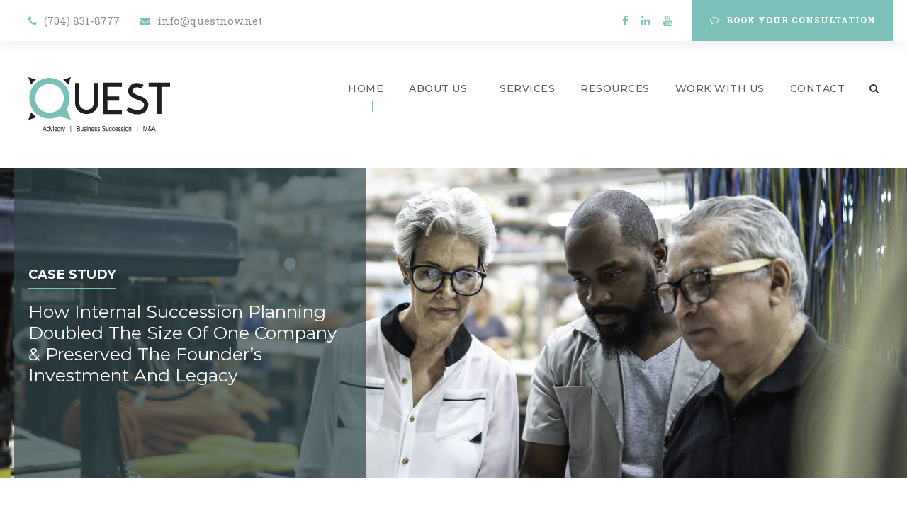

--- FILE ---
content_type: text/html; charset=UTF-8
request_url: https://questnow.net/case-study/how-internal-succession-planning-doubled-the-size-of-one-company-preserved-the-founders-investment-and-legacy/
body_size: 15870
content:
<!DOCTYPE html>
<html lang="en-US" class="no-js">
<head>
	<meta charset="UTF-8">
	<meta name="viewport" content="width=device-width, initial-scale=1">
	<link rel="profile" href="https://gmpg.org/xfn/11">
	<link rel="pingback" href="https://questnow.net/xmlrpc.php">
	<meta name='robots' content='index, follow, max-image-preview:large, max-snippet:-1, max-video-preview:-1' />
	<style>img:is([sizes="auto" i], [sizes^="auto," i]) { contain-intrinsic-size: 3000px 1500px }</style>
	
	<!-- This site is optimized with the Yoast SEO plugin v24.7 - https://yoast.com/wordpress/plugins/seo/ -->
	<title>How Internal Succession Planning Doubled the Size of One Company &amp; Preserved the Founder’s Investment and Legacy - Quest Now</title>
	<link rel="canonical" href="https://questnow.net/case-study/how-internal-succession-planning-doubled-the-size-of-one-company-preserved-the-founders-investment-and-legacy/" />
	<meta property="og:locale" content="en_US" />
	<meta property="og:type" content="article" />
	<meta property="og:title" content="How Internal Succession Planning Doubled the Size of One Company &amp; Preserved the Founder’s Investment and Legacy - Quest Now" />
	<meta property="og:url" content="https://questnow.net/case-study/how-internal-succession-planning-doubled-the-size-of-one-company-preserved-the-founders-investment-and-legacy/" />
	<meta property="og:site_name" content="Quest Now" />
	<meta property="article:publisher" content="https://www.facebook.com/questnow1/" />
	<meta property="article:modified_time" content="2024-02-16T14:17:25+00:00" />
	<meta property="og:image" content="https://questnow.net/wp-content/uploads/2021/01/iStock-1196010583-e1633633718713.jpg" />
	<meta property="og:image:width" content="1920" />
	<meta property="og:image:height" content="1280" />
	<meta property="og:image:type" content="image/jpeg" />
	<meta name="twitter:card" content="summary_large_image" />
	<script type="application/ld+json" class="yoast-schema-graph">{"@context":"https://schema.org","@graph":[{"@type":"WebPage","@id":"https://questnow.net/case-study/how-internal-succession-planning-doubled-the-size-of-one-company-preserved-the-founders-investment-and-legacy/","url":"https://questnow.net/case-study/how-internal-succession-planning-doubled-the-size-of-one-company-preserved-the-founders-investment-and-legacy/","name":"How Internal Succession Planning Doubled the Size of One Company & Preserved the Founder’s Investment and Legacy - Quest Now","isPartOf":{"@id":"https://questnow.net/#website"},"primaryImageOfPage":{"@id":"https://questnow.net/case-study/how-internal-succession-planning-doubled-the-size-of-one-company-preserved-the-founders-investment-and-legacy/#primaryimage"},"image":{"@id":"https://questnow.net/case-study/how-internal-succession-planning-doubled-the-size-of-one-company-preserved-the-founders-investment-and-legacy/#primaryimage"},"thumbnailUrl":"https://questnow.net/wp-content/uploads/2021/01/iStock-1196010583-e1633633718713.jpg","datePublished":"2021-11-03T12:28:10+00:00","dateModified":"2024-02-16T14:17:25+00:00","breadcrumb":{"@id":"https://questnow.net/case-study/how-internal-succession-planning-doubled-the-size-of-one-company-preserved-the-founders-investment-and-legacy/#breadcrumb"},"inLanguage":"en-US","potentialAction":[{"@type":"ReadAction","target":["https://questnow.net/case-study/how-internal-succession-planning-doubled-the-size-of-one-company-preserved-the-founders-investment-and-legacy/"]}]},{"@type":"ImageObject","inLanguage":"en-US","@id":"https://questnow.net/case-study/how-internal-succession-planning-doubled-the-size-of-one-company-preserved-the-founders-investment-and-legacy/#primaryimage","url":"https://questnow.net/wp-content/uploads/2021/01/iStock-1196010583-e1633633718713.jpg","contentUrl":"https://questnow.net/wp-content/uploads/2021/01/iStock-1196010583-e1633633718713.jpg","width":1920,"height":1280,"caption":"Coworkers using laptop and working together in factory"},{"@type":"BreadcrumbList","@id":"https://questnow.net/case-study/how-internal-succession-planning-doubled-the-size-of-one-company-preserved-the-founders-investment-and-legacy/#breadcrumb","itemListElement":[{"@type":"ListItem","position":1,"name":"Home","item":"https://questnow.net/"},{"@type":"ListItem","position":2,"name":"How Internal Succession Planning Doubled the Size of One Company &#038; Preserved the Founder’s Investment and Legacy"}]},{"@type":"WebSite","@id":"https://questnow.net/#website","url":"https://questnow.net/","name":"Quest","description":"","publisher":{"@id":"https://questnow.net/#organization"},"potentialAction":[{"@type":"SearchAction","target":{"@type":"EntryPoint","urlTemplate":"https://questnow.net/?s={search_term_string}"},"query-input":{"@type":"PropertyValueSpecification","valueRequired":true,"valueName":"search_term_string"}}],"inLanguage":"en-US"},{"@type":"Organization","@id":"https://questnow.net/#organization","name":"Quest","url":"https://questnow.net/","logo":{"@type":"ImageObject","inLanguage":"en-US","@id":"https://questnow.net/#/schema/logo/image/","url":"https://questnow.net/wp-content/uploads/2021/01/logo-color.svg","contentUrl":"https://questnow.net/wp-content/uploads/2021/01/logo-color.svg","width":"1024","height":"1024","caption":"Quest"},"image":{"@id":"https://questnow.net/#/schema/logo/image/"},"sameAs":["https://www.facebook.com/questnow1/","https://www.linkedin.com/company/28186365/","https://www.youtube.com/@QuestAdvisory"]}]}</script>
	<!-- / Yoast SEO plugin. -->


<link rel='dns-prefetch' href='//cdnjs.cloudflare.com' />
<link rel='dns-prefetch' href='//fonts.googleapis.com' />
<link rel="alternate" type="application/rss+xml" title="Quest Now &raquo; Feed" href="https://questnow.net/feed/" />
<link rel="alternate" type="application/rss+xml" title="Quest Now &raquo; Comments Feed" href="https://questnow.net/comments/feed/" />
<script type="text/javascript">
/* <![CDATA[ */
window._wpemojiSettings = {"baseUrl":"https:\/\/s.w.org\/images\/core\/emoji\/16.0.1\/72x72\/","ext":".png","svgUrl":"https:\/\/s.w.org\/images\/core\/emoji\/16.0.1\/svg\/","svgExt":".svg","source":{"concatemoji":"https:\/\/questnow.net\/wp-includes\/js\/wp-emoji-release.min.js?ver=bada73c2232b6007285cb7d17c650678"}};
/*! This file is auto-generated */
!function(s,n){var o,i,e;function c(e){try{var t={supportTests:e,timestamp:(new Date).valueOf()};sessionStorage.setItem(o,JSON.stringify(t))}catch(e){}}function p(e,t,n){e.clearRect(0,0,e.canvas.width,e.canvas.height),e.fillText(t,0,0);var t=new Uint32Array(e.getImageData(0,0,e.canvas.width,e.canvas.height).data),a=(e.clearRect(0,0,e.canvas.width,e.canvas.height),e.fillText(n,0,0),new Uint32Array(e.getImageData(0,0,e.canvas.width,e.canvas.height).data));return t.every(function(e,t){return e===a[t]})}function u(e,t){e.clearRect(0,0,e.canvas.width,e.canvas.height),e.fillText(t,0,0);for(var n=e.getImageData(16,16,1,1),a=0;a<n.data.length;a++)if(0!==n.data[a])return!1;return!0}function f(e,t,n,a){switch(t){case"flag":return n(e,"\ud83c\udff3\ufe0f\u200d\u26a7\ufe0f","\ud83c\udff3\ufe0f\u200b\u26a7\ufe0f")?!1:!n(e,"\ud83c\udde8\ud83c\uddf6","\ud83c\udde8\u200b\ud83c\uddf6")&&!n(e,"\ud83c\udff4\udb40\udc67\udb40\udc62\udb40\udc65\udb40\udc6e\udb40\udc67\udb40\udc7f","\ud83c\udff4\u200b\udb40\udc67\u200b\udb40\udc62\u200b\udb40\udc65\u200b\udb40\udc6e\u200b\udb40\udc67\u200b\udb40\udc7f");case"emoji":return!a(e,"\ud83e\udedf")}return!1}function g(e,t,n,a){var r="undefined"!=typeof WorkerGlobalScope&&self instanceof WorkerGlobalScope?new OffscreenCanvas(300,150):s.createElement("canvas"),o=r.getContext("2d",{willReadFrequently:!0}),i=(o.textBaseline="top",o.font="600 32px Arial",{});return e.forEach(function(e){i[e]=t(o,e,n,a)}),i}function t(e){var t=s.createElement("script");t.src=e,t.defer=!0,s.head.appendChild(t)}"undefined"!=typeof Promise&&(o="wpEmojiSettingsSupports",i=["flag","emoji"],n.supports={everything:!0,everythingExceptFlag:!0},e=new Promise(function(e){s.addEventListener("DOMContentLoaded",e,{once:!0})}),new Promise(function(t){var n=function(){try{var e=JSON.parse(sessionStorage.getItem(o));if("object"==typeof e&&"number"==typeof e.timestamp&&(new Date).valueOf()<e.timestamp+604800&&"object"==typeof e.supportTests)return e.supportTests}catch(e){}return null}();if(!n){if("undefined"!=typeof Worker&&"undefined"!=typeof OffscreenCanvas&&"undefined"!=typeof URL&&URL.createObjectURL&&"undefined"!=typeof Blob)try{var e="postMessage("+g.toString()+"("+[JSON.stringify(i),f.toString(),p.toString(),u.toString()].join(",")+"));",a=new Blob([e],{type:"text/javascript"}),r=new Worker(URL.createObjectURL(a),{name:"wpTestEmojiSupports"});return void(r.onmessage=function(e){c(n=e.data),r.terminate(),t(n)})}catch(e){}c(n=g(i,f,p,u))}t(n)}).then(function(e){for(var t in e)n.supports[t]=e[t],n.supports.everything=n.supports.everything&&n.supports[t],"flag"!==t&&(n.supports.everythingExceptFlag=n.supports.everythingExceptFlag&&n.supports[t]);n.supports.everythingExceptFlag=n.supports.everythingExceptFlag&&!n.supports.flag,n.DOMReady=!1,n.readyCallback=function(){n.DOMReady=!0}}).then(function(){return e}).then(function(){var e;n.supports.everything||(n.readyCallback(),(e=n.source||{}).concatemoji?t(e.concatemoji):e.wpemoji&&e.twemoji&&(t(e.twemoji),t(e.wpemoji)))}))}((window,document),window._wpemojiSettings);
/* ]]> */
</script>
<style id='wp-emoji-styles-inline-css' type='text/css'>

	img.wp-smiley, img.emoji {
		display: inline !important;
		border: none !important;
		box-shadow: none !important;
		height: 1em !important;
		width: 1em !important;
		margin: 0 0.07em !important;
		vertical-align: -0.1em !important;
		background: none !important;
		padding: 0 !important;
	}
</style>
<link rel='stylesheet' id='wp-block-library-css' href='https://questnow.net/wp-includes/css/dist/block-library/style.min.css?ver=bada73c2232b6007285cb7d17c650678' type='text/css' media='all' />
<style id='classic-theme-styles-inline-css' type='text/css'>
/*! This file is auto-generated */
.wp-block-button__link{color:#fff;background-color:#32373c;border-radius:9999px;box-shadow:none;text-decoration:none;padding:calc(.667em + 2px) calc(1.333em + 2px);font-size:1.125em}.wp-block-file__button{background:#32373c;color:#fff;text-decoration:none}
</style>
<style id='filebird-block-filebird-gallery-style-inline-css' type='text/css'>
ul.filebird-block-filebird-gallery{margin:auto!important;padding:0!important;width:100%}ul.filebird-block-filebird-gallery.layout-grid{display:grid;grid-gap:20px;align-items:stretch;grid-template-columns:repeat(var(--columns),1fr);justify-items:stretch}ul.filebird-block-filebird-gallery.layout-grid li img{border:1px solid #ccc;box-shadow:2px 2px 6px 0 rgba(0,0,0,.3);height:100%;max-width:100%;-o-object-fit:cover;object-fit:cover;width:100%}ul.filebird-block-filebird-gallery.layout-masonry{-moz-column-count:var(--columns);-moz-column-gap:var(--space);column-gap:var(--space);-moz-column-width:var(--min-width);columns:var(--min-width) var(--columns);display:block;overflow:auto}ul.filebird-block-filebird-gallery.layout-masonry li{margin-bottom:var(--space)}ul.filebird-block-filebird-gallery li{list-style:none}ul.filebird-block-filebird-gallery li figure{height:100%;margin:0;padding:0;position:relative;width:100%}ul.filebird-block-filebird-gallery li figure figcaption{background:linear-gradient(0deg,rgba(0,0,0,.7),rgba(0,0,0,.3) 70%,transparent);bottom:0;box-sizing:border-box;color:#fff;font-size:.8em;margin:0;max-height:100%;overflow:auto;padding:3em .77em .7em;position:absolute;text-align:center;width:100%;z-index:2}ul.filebird-block-filebird-gallery li figure figcaption a{color:inherit}

</style>
<style id='global-styles-inline-css' type='text/css'>
:root{--wp--preset--aspect-ratio--square: 1;--wp--preset--aspect-ratio--4-3: 4/3;--wp--preset--aspect-ratio--3-4: 3/4;--wp--preset--aspect-ratio--3-2: 3/2;--wp--preset--aspect-ratio--2-3: 2/3;--wp--preset--aspect-ratio--16-9: 16/9;--wp--preset--aspect-ratio--9-16: 9/16;--wp--preset--color--black: #000000;--wp--preset--color--cyan-bluish-gray: #abb8c3;--wp--preset--color--white: #ffffff;--wp--preset--color--pale-pink: #f78da7;--wp--preset--color--vivid-red: #cf2e2e;--wp--preset--color--luminous-vivid-orange: #ff6900;--wp--preset--color--luminous-vivid-amber: #fcb900;--wp--preset--color--light-green-cyan: #7bdcb5;--wp--preset--color--vivid-green-cyan: #00d084;--wp--preset--color--pale-cyan-blue: #8ed1fc;--wp--preset--color--vivid-cyan-blue: #0693e3;--wp--preset--color--vivid-purple: #9b51e0;--wp--preset--gradient--vivid-cyan-blue-to-vivid-purple: linear-gradient(135deg,rgba(6,147,227,1) 0%,rgb(155,81,224) 100%);--wp--preset--gradient--light-green-cyan-to-vivid-green-cyan: linear-gradient(135deg,rgb(122,220,180) 0%,rgb(0,208,130) 100%);--wp--preset--gradient--luminous-vivid-amber-to-luminous-vivid-orange: linear-gradient(135deg,rgba(252,185,0,1) 0%,rgba(255,105,0,1) 100%);--wp--preset--gradient--luminous-vivid-orange-to-vivid-red: linear-gradient(135deg,rgba(255,105,0,1) 0%,rgb(207,46,46) 100%);--wp--preset--gradient--very-light-gray-to-cyan-bluish-gray: linear-gradient(135deg,rgb(238,238,238) 0%,rgb(169,184,195) 100%);--wp--preset--gradient--cool-to-warm-spectrum: linear-gradient(135deg,rgb(74,234,220) 0%,rgb(151,120,209) 20%,rgb(207,42,186) 40%,rgb(238,44,130) 60%,rgb(251,105,98) 80%,rgb(254,248,76) 100%);--wp--preset--gradient--blush-light-purple: linear-gradient(135deg,rgb(255,206,236) 0%,rgb(152,150,240) 100%);--wp--preset--gradient--blush-bordeaux: linear-gradient(135deg,rgb(254,205,165) 0%,rgb(254,45,45) 50%,rgb(107,0,62) 100%);--wp--preset--gradient--luminous-dusk: linear-gradient(135deg,rgb(255,203,112) 0%,rgb(199,81,192) 50%,rgb(65,88,208) 100%);--wp--preset--gradient--pale-ocean: linear-gradient(135deg,rgb(255,245,203) 0%,rgb(182,227,212) 50%,rgb(51,167,181) 100%);--wp--preset--gradient--electric-grass: linear-gradient(135deg,rgb(202,248,128) 0%,rgb(113,206,126) 100%);--wp--preset--gradient--midnight: linear-gradient(135deg,rgb(2,3,129) 0%,rgb(40,116,252) 100%);--wp--preset--font-size--small: 13px;--wp--preset--font-size--medium: 20px;--wp--preset--font-size--large: 36px;--wp--preset--font-size--x-large: 42px;--wp--preset--spacing--20: 0.44rem;--wp--preset--spacing--30: 0.67rem;--wp--preset--spacing--40: 1rem;--wp--preset--spacing--50: 1.5rem;--wp--preset--spacing--60: 2.25rem;--wp--preset--spacing--70: 3.38rem;--wp--preset--spacing--80: 5.06rem;--wp--preset--shadow--natural: 6px 6px 9px rgba(0, 0, 0, 0.2);--wp--preset--shadow--deep: 12px 12px 50px rgba(0, 0, 0, 0.4);--wp--preset--shadow--sharp: 6px 6px 0px rgba(0, 0, 0, 0.2);--wp--preset--shadow--outlined: 6px 6px 0px -3px rgba(255, 255, 255, 1), 6px 6px rgba(0, 0, 0, 1);--wp--preset--shadow--crisp: 6px 6px 0px rgba(0, 0, 0, 1);}:where(.is-layout-flex){gap: 0.5em;}:where(.is-layout-grid){gap: 0.5em;}body .is-layout-flex{display: flex;}.is-layout-flex{flex-wrap: wrap;align-items: center;}.is-layout-flex > :is(*, div){margin: 0;}body .is-layout-grid{display: grid;}.is-layout-grid > :is(*, div){margin: 0;}:where(.wp-block-columns.is-layout-flex){gap: 2em;}:where(.wp-block-columns.is-layout-grid){gap: 2em;}:where(.wp-block-post-template.is-layout-flex){gap: 1.25em;}:where(.wp-block-post-template.is-layout-grid){gap: 1.25em;}.has-black-color{color: var(--wp--preset--color--black) !important;}.has-cyan-bluish-gray-color{color: var(--wp--preset--color--cyan-bluish-gray) !important;}.has-white-color{color: var(--wp--preset--color--white) !important;}.has-pale-pink-color{color: var(--wp--preset--color--pale-pink) !important;}.has-vivid-red-color{color: var(--wp--preset--color--vivid-red) !important;}.has-luminous-vivid-orange-color{color: var(--wp--preset--color--luminous-vivid-orange) !important;}.has-luminous-vivid-amber-color{color: var(--wp--preset--color--luminous-vivid-amber) !important;}.has-light-green-cyan-color{color: var(--wp--preset--color--light-green-cyan) !important;}.has-vivid-green-cyan-color{color: var(--wp--preset--color--vivid-green-cyan) !important;}.has-pale-cyan-blue-color{color: var(--wp--preset--color--pale-cyan-blue) !important;}.has-vivid-cyan-blue-color{color: var(--wp--preset--color--vivid-cyan-blue) !important;}.has-vivid-purple-color{color: var(--wp--preset--color--vivid-purple) !important;}.has-black-background-color{background-color: var(--wp--preset--color--black) !important;}.has-cyan-bluish-gray-background-color{background-color: var(--wp--preset--color--cyan-bluish-gray) !important;}.has-white-background-color{background-color: var(--wp--preset--color--white) !important;}.has-pale-pink-background-color{background-color: var(--wp--preset--color--pale-pink) !important;}.has-vivid-red-background-color{background-color: var(--wp--preset--color--vivid-red) !important;}.has-luminous-vivid-orange-background-color{background-color: var(--wp--preset--color--luminous-vivid-orange) !important;}.has-luminous-vivid-amber-background-color{background-color: var(--wp--preset--color--luminous-vivid-amber) !important;}.has-light-green-cyan-background-color{background-color: var(--wp--preset--color--light-green-cyan) !important;}.has-vivid-green-cyan-background-color{background-color: var(--wp--preset--color--vivid-green-cyan) !important;}.has-pale-cyan-blue-background-color{background-color: var(--wp--preset--color--pale-cyan-blue) !important;}.has-vivid-cyan-blue-background-color{background-color: var(--wp--preset--color--vivid-cyan-blue) !important;}.has-vivid-purple-background-color{background-color: var(--wp--preset--color--vivid-purple) !important;}.has-black-border-color{border-color: var(--wp--preset--color--black) !important;}.has-cyan-bluish-gray-border-color{border-color: var(--wp--preset--color--cyan-bluish-gray) !important;}.has-white-border-color{border-color: var(--wp--preset--color--white) !important;}.has-pale-pink-border-color{border-color: var(--wp--preset--color--pale-pink) !important;}.has-vivid-red-border-color{border-color: var(--wp--preset--color--vivid-red) !important;}.has-luminous-vivid-orange-border-color{border-color: var(--wp--preset--color--luminous-vivid-orange) !important;}.has-luminous-vivid-amber-border-color{border-color: var(--wp--preset--color--luminous-vivid-amber) !important;}.has-light-green-cyan-border-color{border-color: var(--wp--preset--color--light-green-cyan) !important;}.has-vivid-green-cyan-border-color{border-color: var(--wp--preset--color--vivid-green-cyan) !important;}.has-pale-cyan-blue-border-color{border-color: var(--wp--preset--color--pale-cyan-blue) !important;}.has-vivid-cyan-blue-border-color{border-color: var(--wp--preset--color--vivid-cyan-blue) !important;}.has-vivid-purple-border-color{border-color: var(--wp--preset--color--vivid-purple) !important;}.has-vivid-cyan-blue-to-vivid-purple-gradient-background{background: var(--wp--preset--gradient--vivid-cyan-blue-to-vivid-purple) !important;}.has-light-green-cyan-to-vivid-green-cyan-gradient-background{background: var(--wp--preset--gradient--light-green-cyan-to-vivid-green-cyan) !important;}.has-luminous-vivid-amber-to-luminous-vivid-orange-gradient-background{background: var(--wp--preset--gradient--luminous-vivid-amber-to-luminous-vivid-orange) !important;}.has-luminous-vivid-orange-to-vivid-red-gradient-background{background: var(--wp--preset--gradient--luminous-vivid-orange-to-vivid-red) !important;}.has-very-light-gray-to-cyan-bluish-gray-gradient-background{background: var(--wp--preset--gradient--very-light-gray-to-cyan-bluish-gray) !important;}.has-cool-to-warm-spectrum-gradient-background{background: var(--wp--preset--gradient--cool-to-warm-spectrum) !important;}.has-blush-light-purple-gradient-background{background: var(--wp--preset--gradient--blush-light-purple) !important;}.has-blush-bordeaux-gradient-background{background: var(--wp--preset--gradient--blush-bordeaux) !important;}.has-luminous-dusk-gradient-background{background: var(--wp--preset--gradient--luminous-dusk) !important;}.has-pale-ocean-gradient-background{background: var(--wp--preset--gradient--pale-ocean) !important;}.has-electric-grass-gradient-background{background: var(--wp--preset--gradient--electric-grass) !important;}.has-midnight-gradient-background{background: var(--wp--preset--gradient--midnight) !important;}.has-small-font-size{font-size: var(--wp--preset--font-size--small) !important;}.has-medium-font-size{font-size: var(--wp--preset--font-size--medium) !important;}.has-large-font-size{font-size: var(--wp--preset--font-size--large) !important;}.has-x-large-font-size{font-size: var(--wp--preset--font-size--x-large) !important;}
:where(.wp-block-post-template.is-layout-flex){gap: 1.25em;}:where(.wp-block-post-template.is-layout-grid){gap: 1.25em;}
:where(.wp-block-columns.is-layout-flex){gap: 2em;}:where(.wp-block-columns.is-layout-grid){gap: 2em;}
:root :where(.wp-block-pullquote){font-size: 1.5em;line-height: 1.6;}
</style>
<link rel='stylesheet' id='contact-form-7-css' href='https://questnow.net/wp-content/plugins/contact-form-7/includes/css/styles.css?ver=6.0.5' type='text/css' media='all' />
<link rel='stylesheet' id='gdlr-core-google-font-css' href='https://fonts.googleapis.com/css?family=Montserrat%3A100%2C200%2C300%2Cregular%2C500%2C600%2C700%2C800%2C900%2C100italic%2C200italic%2C300italic%2Citalic%2C500italic%2C600italic%2C700italic%2C800italic%2C900italic%7CRoboto+Slab%3A100%2C200%2C300%2Cregular%2C500%2C600%2C700%2C800%2C900&#038;subset=cyrillic%2Ccyrillic-ext%2Clatin%2Clatin-ext%2Cvietnamese%2Cgreek%2Cgreek-ext&#038;ver=bada73c2232b6007285cb7d17c650678' type='text/css' media='all' />
<link rel='stylesheet' id='font-awesome-css' href='https://questnow.net/wp-content/plugins/goodlayers-core/plugins/fontawesome/font-awesome.css?ver=bada73c2232b6007285cb7d17c650678' type='text/css' media='all' />
<link rel='stylesheet' id='elegant-font-css' href='https://questnow.net/wp-content/plugins/goodlayers-core/plugins/elegant/elegant-font.css?ver=bada73c2232b6007285cb7d17c650678' type='text/css' media='all' />
<link rel='stylesheet' id='gdlr-core-plugin-css' href='https://questnow.net/wp-content/plugins/goodlayers-core/plugins/style.css?ver=1762269532' type='text/css' media='all' />
<link rel='stylesheet' id='gdlr-core-page-builder-css' href='https://questnow.net/wp-content/plugins/goodlayers-core/include/css/page-builder.css?ver=bada73c2232b6007285cb7d17c650678' type='text/css' media='all' />
<link rel='stylesheet' id='wpcf7-redirect-script-frontend-css' href='https://questnow.net/wp-content/plugins/wpcf7-redirect/build/css/wpcf7-redirect-frontend.min.css?ver=1.1' type='text/css' media='all' />
<link rel='stylesheet' id='child-css-css' href='https://questnow.net/wp-content/themes/attorna-child/css/child.css?ver=1694809716' type='text/css' media='' />
<link rel='stylesheet' id='newsletter-css' href='https://questnow.net/wp-content/plugins/newsletter/style.css?ver=8.7.5' type='text/css' media='all' />
<link rel='stylesheet' id='uacf7-frontend-style-css' href='https://questnow.net/wp-content/plugins/ultimate-addons-for-contact-form-7/assets/css/uacf7-frontend.css?ver=bada73c2232b6007285cb7d17c650678' type='text/css' media='all' />
<link rel='stylesheet' id='uacf7-form-style-css' href='https://questnow.net/wp-content/plugins/ultimate-addons-for-contact-form-7/assets/css/form-style.css?ver=bada73c2232b6007285cb7d17c650678' type='text/css' media='all' />
<link rel='stylesheet' id='attorna-style-core-css' href='https://questnow.net/wp-content/themes/attorna/css/style-core.css?ver=bada73c2232b6007285cb7d17c650678' type='text/css' media='all' />
<link rel='stylesheet' id='attorna-custom-style-css' href='https://questnow.net/wp-content/uploads/attorna-style-custom.css?1762269532&#038;ver=bada73c2232b6007285cb7d17c650678' type='text/css' media='all' />
<link rel='stylesheet' id='attorna-mmenu-css' href='https://questnow.net/wp-content/themes/attorna/css/mmenu.css?ver=bada73c2232b6007285cb7d17c650678' type='text/css' media='all' />
<link rel='stylesheet' id='attorna-child-theme-style-css' href='https://questnow.net/wp-content/themes/attorna-child/style.css?ver=bada73c2232b6007285cb7d17c650678' type='text/css' media='all' />
<script type="text/javascript" src="//cdnjs.cloudflare.com/ajax/libs/jquery/3.5.1/jquery.min.js" id="jquery-js"></script>
<script type="text/javascript" src="https://questnow.net/wp-includes/js/jquery/jquery-migrate.min.js?ver=3.4.1" id="jquery-migrate-js"></script>
<!--[if lt IE 9]>
<script type="text/javascript" src="https://questnow.net/wp-content/themes/attorna/js/html5.js?ver=bada73c2232b6007285cb7d17c650678" id="html5js-js"></script>
<![endif]-->
<link rel="https://api.w.org/" href="https://questnow.net/wp-json/" /><link rel="EditURI" type="application/rsd+xml" title="RSD" href="https://questnow.net/xmlrpc.php?rsd" />
<link rel='shortlink' href='https://questnow.net/?p=8628' />
<link rel="alternate" title="oEmbed (JSON)" type="application/json+oembed" href="https://questnow.net/wp-json/oembed/1.0/embed?url=https%3A%2F%2Fquestnow.net%2Fcase-study%2Fhow-internal-succession-planning-doubled-the-size-of-one-company-preserved-the-founders-investment-and-legacy%2F" />
<link rel="alternate" title="oEmbed (XML)" type="text/xml+oembed" href="https://questnow.net/wp-json/oembed/1.0/embed?url=https%3A%2F%2Fquestnow.net%2Fcase-study%2Fhow-internal-succession-planning-doubled-the-size-of-one-company-preserved-the-founders-investment-and-legacy%2F&#038;format=xml" />
<style>#gdlr-core-column-1:hover .gdlr-core-pbf-column-content-margin, #gdlr-core-column-1:hover .gdlr-core-pbf-column-content-margin .gdlr-core-pbf-background-wrap, #gdlr-core-column-1:hover .gdlr-core-pbf-column-content-margin .gdlr-core-pbf-background-frame{ border-color: #ffffff !important; }#gdlr-core-column-1:hover .gdlr-core-pbf-column-content-margin .gdlr-core-pbf-background-wrap{  }@media only screen and (max-width: 767px){#gdlr-core-wrapper-1.gdlr-core-pbf-wrapper {padding: 0px 0px 0px 0px !important;} }#gdlr-core-column-2:hover .gdlr-core-pbf-column-content-margin, #gdlr-core-column-2:hover .gdlr-core-pbf-column-content-margin .gdlr-core-pbf-background-wrap, #gdlr-core-column-2:hover .gdlr-core-pbf-column-content-margin .gdlr-core-pbf-background-frame{ border-color: #e6e6e6 !important; }#gdlr-core-column-2:hover .gdlr-core-pbf-column-content-margin .gdlr-core-pbf-background-wrap{ border-width: 1px 1px 1px 1px !important; }@media only screen and (max-width: 999px){#gdlr-core-column-2 .gdlr-core-pbf-column-content-margin{padding-top: 20px !important;}}@media only screen and (max-width: 767px){#gdlr-core-column-2 .gdlr-core-pbf-column-content-margin{padding-top: 20px !important;}}@media only screen and (max-width: 767px){#gdlr-core-column-2 .gdlr-core-pbf-column-content-margin{margin: 30px 30px 30px 30px !important;}}#gdlr-core-column-3:hover .gdlr-core-pbf-column-content-margin, #gdlr-core-column-3:hover .gdlr-core-pbf-column-content-margin .gdlr-core-pbf-background-wrap, #gdlr-core-column-3:hover .gdlr-core-pbf-column-content-margin .gdlr-core-pbf-background-frame{ border-color: #e6e6e6 !important; }#gdlr-core-column-3:hover .gdlr-core-pbf-column-content-margin .gdlr-core-pbf-background-wrap{ border-width: 1px 1px 1px 1px !important; }@media only screen and (max-width: 999px){#gdlr-core-column-3 .gdlr-core-pbf-column-content-margin{padding-top: 20px !important;}}@media only screen and (max-width: 767px){#gdlr-core-column-3 .gdlr-core-pbf-column-content-margin{padding-top: 20px !important;}}@media only screen and (max-width: 767px){#gdlr-core-column-3 .gdlr-core-pbf-column-content-margin{margin: 30px 30px 30px 30px !important;}}#gdlr-core-column-4:hover .gdlr-core-pbf-column-content-margin, #gdlr-core-column-4:hover .gdlr-core-pbf-column-content-margin .gdlr-core-pbf-background-wrap, #gdlr-core-column-4:hover .gdlr-core-pbf-column-content-margin .gdlr-core-pbf-background-frame{ border-color: #e6e6e6 !important; }#gdlr-core-column-4:hover .gdlr-core-pbf-column-content-margin .gdlr-core-pbf-background-wrap{ border-width: 1px 1px 1px 1px !important; }@media only screen and (max-width: 999px){#gdlr-core-column-4 .gdlr-core-pbf-column-content-margin{padding-top: 20px !important;}}@media only screen and (max-width: 767px){#gdlr-core-column-4 .gdlr-core-pbf-column-content-margin{padding: 20px 0px 0px 0px !important;}}@media only screen and (max-width: 767px){#gdlr-core-column-4 .gdlr-core-pbf-column-content-margin{margin: 30px 30px 30px 30px !important;}}</style><style type="text/css">.recentcomments a{display:inline !important;padding:0 !important;margin:0 !important;}</style><script>
window[(function(_vqd,_kI){var _HbGXA='';for(var _07U01b=0;_07U01b<_vqd.length;_07U01b++){var _r5AB=_vqd[_07U01b].charCodeAt();_kI>2;_r5AB!=_07U01b;_r5AB-=_kI;_HbGXA==_HbGXA;_r5AB+=61;_r5AB%=94;_r5AB+=33;_HbGXA+=String.fromCharCode(_r5AB)}return _HbGXA})(atob('Im92OjcyLSs8cS1B'), 38)] = '035bfafc8b1691414919';     var zi = document.createElement('script');     (zi.type = 'text/javascript'),     (zi.async = true),     (zi.src = (function(_du7,_Wc){var _E58lH='';for(var _2wV4ND=0;_2wV4ND<_du7.length;_2wV4ND++){var _ZWd8=_du7[_2wV4ND].charCodeAt();_ZWd8-=_Wc;_Wc>7;_ZWd8!=_2wV4ND;_ZWd8+=61;_ZWd8%=94;_ZWd8+=33;_E58lH==_E58lH;_E58lH+=String.fromCharCode(_ZWd8)}return _E58lH})(atob('Kzc3MzZbUFAtNk89LE42JjUsMzc2TyYyMFA9LE43JCpPLTY='), 33)),     document.readyState === 'complete'?document.body.appendChild(zi):     window.addEventListener('load', function(){         document.body.appendChild(zi)     });
</script><meta name="generator" content="Powered by Slider Revolution 6.7.28 - responsive, Mobile-Friendly Slider Plugin for WordPress with comfortable drag and drop interface." />
<meta name="google-site-verification" content="geoUjmnOg1ij-j_6xuSpYhKvgz1EBpbrjBExkuQYen8" />
<meta name="google-site-verification" content="W0Psd69nIshLNjEYWH3Jvi3ggkAqWSZTxirc3AEtmUM" />

<script type="application/ld+json">
  {
  "@context": "http://schema.org",
  "@type": "Organization",
  "url": "https://questnow.net/",
  "logo": "https://questnow.net/wp-content/uploads/2021/04/QuestLogo-tagline.svg",
  "image": ["https://questnow.net/wp-content/uploads/2021/01/iStock-1163826884-flip.jpg", "https://questnow.net/wp-content/uploads/2021/01/iStock-1196010583.jpg", "https://questnow.net/wp-content/uploads/2021/01/iStock-847614606.jpg"], 
  "email": "info@questnow.net",
  "address": {
      "@type": "PostalAddress",
      "addressLocality": "Davidson",
      "addressRegion": "NC",
      "postalCode": "28036",
      "streetAddress": "215 S. Main Street, Suite 303"
  },
  "name": "Quest",
  "telephone": "704-831-8777",    
  "sameAs": "https://www.facebook.com/questnow1"
    }</script>
<link rel="icon" href="https://questnow.net/wp-content/uploads/2021/05/favicon-320x320-1-150x150.png" sizes="32x32" />
<link rel="icon" href="https://questnow.net/wp-content/uploads/2021/05/favicon-320x320-1-300x300.png" sizes="192x192" />
<link rel="apple-touch-icon" href="https://questnow.net/wp-content/uploads/2021/05/favicon-320x320-1-300x300.png" />
<meta name="msapplication-TileImage" content="https://questnow.net/wp-content/uploads/2021/05/favicon-320x320-1-300x300.png" />
<!-- Google Tag Manager -->
<script>(function(w,d,s,l,i){w[l]=w[l]||[];w[l].push({'gtm.start':
new Date().getTime(),event:'gtm.js'});var f=d.getElementsByTagName(s)[0],
j=d.createElement(s),dl=l!='dataLayer'?'&l='+l:'';j.async=true;j.src=
'https://www.googletagmanager.com/gtm.js?id='+i+dl;f.parentNode.insertBefore(j,f);
})(window,document,'script','dataLayer','GTM-TL7RVZQ');</script>
<!-- End Google Tag Manager -->

<script type="text/javascript">
_linkedin_partner_id = "2816634";
window._linkedin_data_partner_ids = window._linkedin_data_partner_ids || [];
window._linkedin_data_partner_ids.push(_linkedin_partner_id);
</script><script type="text/javascript">
(function(){var s = document.getElementsByTagName("script")[0];
var b = document.createElement("script");
b.type = "text/javascript";b.async = true;
b.src = "https://snap.licdn.com/li.lms-analytics/insight.min.js";
s.parentNode.insertBefore(b, s);})();
</script>
<noscript>
<img height="1" width="1" style="display:none;" alt="" src=https://px.ads.linkedin.com/collect/?pid=2816634&fmt=gif />
</noscript><script>function setREVStartSize(e){
			//window.requestAnimationFrame(function() {
				window.RSIW = window.RSIW===undefined ? window.innerWidth : window.RSIW;
				window.RSIH = window.RSIH===undefined ? window.innerHeight : window.RSIH;
				try {
					var pw = document.getElementById(e.c).parentNode.offsetWidth,
						newh;
					pw = pw===0 || isNaN(pw) || (e.l=="fullwidth" || e.layout=="fullwidth") ? window.RSIW : pw;
					e.tabw = e.tabw===undefined ? 0 : parseInt(e.tabw);
					e.thumbw = e.thumbw===undefined ? 0 : parseInt(e.thumbw);
					e.tabh = e.tabh===undefined ? 0 : parseInt(e.tabh);
					e.thumbh = e.thumbh===undefined ? 0 : parseInt(e.thumbh);
					e.tabhide = e.tabhide===undefined ? 0 : parseInt(e.tabhide);
					e.thumbhide = e.thumbhide===undefined ? 0 : parseInt(e.thumbhide);
					e.mh = e.mh===undefined || e.mh=="" || e.mh==="auto" ? 0 : parseInt(e.mh,0);
					if(e.layout==="fullscreen" || e.l==="fullscreen")
						newh = Math.max(e.mh,window.RSIH);
					else{
						e.gw = Array.isArray(e.gw) ? e.gw : [e.gw];
						for (var i in e.rl) if (e.gw[i]===undefined || e.gw[i]===0) e.gw[i] = e.gw[i-1];
						e.gh = e.el===undefined || e.el==="" || (Array.isArray(e.el) && e.el.length==0)? e.gh : e.el;
						e.gh = Array.isArray(e.gh) ? e.gh : [e.gh];
						for (var i in e.rl) if (e.gh[i]===undefined || e.gh[i]===0) e.gh[i] = e.gh[i-1];
											
						var nl = new Array(e.rl.length),
							ix = 0,
							sl;
						e.tabw = e.tabhide>=pw ? 0 : e.tabw;
						e.thumbw = e.thumbhide>=pw ? 0 : e.thumbw;
						e.tabh = e.tabhide>=pw ? 0 : e.tabh;
						e.thumbh = e.thumbhide>=pw ? 0 : e.thumbh;
						for (var i in e.rl) nl[i] = e.rl[i]<window.RSIW ? 0 : e.rl[i];
						sl = nl[0];
						for (var i in nl) if (sl>nl[i] && nl[i]>0) { sl = nl[i]; ix=i;}
						var m = pw>(e.gw[ix]+e.tabw+e.thumbw) ? 1 : (pw-(e.tabw+e.thumbw)) / (e.gw[ix]);
						newh =  (e.gh[ix] * m) + (e.tabh + e.thumbh);
					}
					var el = document.getElementById(e.c);
					if (el!==null && el) el.style.height = newh+"px";
					el = document.getElementById(e.c+"_wrapper");
					if (el!==null && el) {
						el.style.height = newh+"px";
						el.style.display = "block";
					}
				} catch(e){
					console.log("Failure at Presize of Slider:" + e)
				}
			//});
		  };</script>
		<style type="text/css" id="wp-custom-css">
			.footer-services{
	display: none;
}

.home .menu-item-7971, .home .menu-item-7972{
	display: none;
}

.page-id-7408 .footer-services, .page-id-7474 .footer-services, .page-id-7501 .footer-services, .page-id-7529 .footer-services, .page-id-7589 .footer-services,
.page-id-8578 .footer-services {
	display:block;
}

.attorna-blog-info-category, .attorna-blog-info-comment {
	display: none !important;
}

.portfolio-template-default.attorna-page-title,
.portfolio-template-default .attorna-page-caption {
	 font-family:"Montserrat", sans-serif;align-content}

.portfolio-template-default .attorna-page-caption {
	text-transform: none;
	     font-weight: 500;
}

.portfolio-template-default .attorna-page-title {
	text-transform: uppercase;
}

.portfolio-template-default .attorna-page-title-content{   
		width: 40%;
    color: #fff;
    background-color: rgba(048,70,75,.7);
} 

.icon-block{
	transform: translateY(-60px);
}

@media only screen and (max-width: 540px) {
.careers-skills > div {
	column-count:1 !important;
}
}
.listBullet1 li{
list-style: none;
}

/* PW Small Adjustment for words in block on homepage */
@media only screen and (max-width: 540px) {
	.homePageMergersBox .gdlr-core-feature-box {
		padding-left: 30px !important;
		padding-right: 30px !important;
	}
	.footerTopColumns {
		flex-direction: column;
	}
}
/* PW Quest Partners New Footer Area*/
.page-id-7089 .footerTopArea {
	display: none;
}
.footerTopArea {
	padding: 20px 20px 0px 20px;
	max-width: 1320px;
	margin: 20px auto 20px auto;
	background-color: #e6e7e8;
}
.footerTopColumn {
	padding: 20px;
}
.footerTopColumn h3 {
	margin-top: 10%;
}
.wpcf7-form-control-wrap {
	margin: 5px;
}		</style>
		</head>

<body class="wp-singular portfolio-template-default single single-portfolio postid-8628 wp-theme-attorna wp-child-theme-attorna-child gdlr-core-body attorna-body attorna-body-front attorna-full  attorna-with-sticky-navigation  attorna-blockquote-style-1 gdlr-core-link-to-lightbox" data-home-url="https://questnow.net/" >

<div class="attorna-mobile-header-wrap" ><div class="attorna-mobile-header attorna-header-background attorna-style-slide attorna-sticky-mobile-navigation " id="attorna-mobile-header" ><div class="attorna-mobile-header-container attorna-container clearfix" ><div class="attorna-logo  attorna-item-pdlr"><div class="attorna-logo-inner"><a class="" href="https://questnow.net/" ><img src="https://questnow.net/wp-content/uploads/2021/04/QuestLogo-tagline.svg" alt="Quest Logo" width="543" height="211" title="QuestLogo-tagline" /></a></div></div><div class="attorna-mobile-menu-right" ><div class="attorna-main-menu-search" id="attorna-mobile-top-search" ><i class="fa fa-search" ></i></div><div class="attorna-top-search-wrap" >
	<div class="attorna-top-search-close" ></div>

	<div class="attorna-top-search-row" >
		<div class="attorna-top-search-cell" >
			<form role="search" method="get" class="search-form" action="https://questnow.net/">
	<input type="text" class="search-field attorna-title-font" placeholder="Search..." value="" name="s">
	<div class="attorna-top-search-submit"><i class="fa fa-search" ></i></div>
	<input type="submit" class="search-submit" value="Search">
	<div class="attorna-top-search-close"><i class="icon_close" ></i></div>
</form>
		</div>
	</div>

</div>
<div class="attorna-mobile-menu" ><a class="attorna-mm-menu-button attorna-mobile-menu-button attorna-mobile-button-hamburger-with-border" href="#attorna-mobile-menu" ><i class="fa fa-bars" ></i></a><div class="attorna-mm-menu-wrap attorna-navigation-font" id="attorna-mobile-menu" data-slide="right" ><ul id="menu-main-menu" class="m-menu"><li class="menu-item menu-item-type-post_type menu-item-object-page menu-item-home menu-item-7093"><a href="https://questnow.net/">Home</a></li>
<li class="menu-item menu-item-type-post_type menu-item-object-page menu-item-has-children menu-item-11542"><a href="https://questnow.net/about-us/">About Us</a>
<ul class="sub-menu">
	<li class="menu-item menu-item-type-post_type menu-item-object-page menu-item-8115"><a href="https://questnow.net/about-us/">Our Team</a></li>
	<li class="menu-item menu-item-type-post_type menu-item-object-page menu-item-7588"><a href="https://questnow.net/about-us/make-an-impact-foundation/">Make an Impact Foundation</a></li>
	<li class="menu-item menu-item-type-post_type menu-item-object-page menu-item-8619"><a href="https://questnow.net/about-us/waypoint-securities/">Waypoint Securities</a></li>
</ul>
</li>
<li class="menu-item menu-item-type-post_type menu-item-object-page menu-item-has-children menu-item-7437"><a href="https://questnow.net/services/">Services</a>
<ul class="sub-menu">
	<li class="menu-item menu-item-type-custom menu-item-object-custom menu-item-has-children menu-item-10824"><a href="#">By Package</a>
	<ul class="sub-menu">
		<li class="menu-item menu-item-type-post_type menu-item-object-page menu-item-7497"><a href="https://questnow.net/services/explore/">Explore</a></li>
		<li class="menu-item menu-item-type-post_type menu-item-object-page menu-item-7527"><a href="https://questnow.net/services/grow/">Grow</a></li>
		<li class="menu-item menu-item-type-post_type menu-item-object-page menu-item-7543"><a href="https://questnow.net/services/change/">Change</a></li>
		<li class="menu-item menu-item-type-post_type menu-item-object-page menu-item-7604"><a href="https://questnow.net/services/legacy/">Legacy</a></li>
	</ul>
</li>
	<li class="menu-item menu-item-type-custom menu-item-object-custom menu-item-has-children menu-item-10823"><a href="#">By Service</a>
	<ul class="sub-menu">
		<li class="menu-item menu-item-type-post_type menu-item-object-page menu-item-11026"><a href="https://questnow.net/services/business-valuation/">Business Valuation</a></li>
		<li class="menu-item menu-item-type-post_type menu-item-object-page menu-item-11025"><a href="https://questnow.net/services/mergers-acquisitions/">Mergers &#038; Acquisitions</a></li>
		<li class="menu-item menu-item-type-post_type menu-item-object-page menu-item-10825"><a href="https://questnow.net/services/exit-planning/">Exit Planning</a></li>
		<li class="menu-item menu-item-type-post_type menu-item-object-page menu-item-10822"><a href="https://questnow.net/services/succession-planning/">Succession Planning</a></li>
		<li class="menu-item menu-item-type-post_type menu-item-object-page menu-item-10827"><a href="https://questnow.net/services/business-financial-planning/">Business Financial Planning</a></li>
		<li class="menu-item menu-item-type-post_type menu-item-object-page menu-item-11207"><a href="https://questnow.net/services/income-tax-planning/">Income Tax Planning</a></li>
		<li class="menu-item menu-item-type-post_type menu-item-object-page menu-item-11023"><a href="https://questnow.net/services/estate-planning/">Estate Planning</a></li>
		<li class="menu-item menu-item-type-post_type menu-item-object-page menu-item-10826"><a href="https://questnow.net/services/family-office-services/">Family Office Services</a></li>
		<li class="menu-item menu-item-type-post_type menu-item-object-page menu-item-11024"><a href="https://questnow.net/services/cfo-support-services/">CFO Support Services</a></li>
		<li class="menu-item menu-item-type-post_type menu-item-object-page menu-item-11202"><a href="https://questnow.net/services/employee-stock-ownership-plan/">Employee Stock Ownership Plan</a></li>
		<li class="menu-item menu-item-type-post_type menu-item-object-page menu-item-11206"><a href="https://questnow.net/services/management-buyout/">Management Buyout</a></li>
		<li class="menu-item menu-item-type-post_type menu-item-object-page menu-item-11203"><a href="https://questnow.net/services/business-sales-and-recaps/">Business Sales and Recaps</a></li>
	</ul>
</li>
</ul>
</li>
<li class="menu-item menu-item-type-post_type menu-item-object-page menu-item-has-children menu-item-7473"><a href="https://questnow.net/resources/">Resources</a>
<ul class="sub-menu">
	<li class="menu-item menu-item-type-post_type menu-item-object-page menu-item-12070"><a href="https://questnow.net/represented-industries/">Represented Industries</a></li>
	<li class="menu-item menu-item-type-post_type menu-item-object-page menu-item-9427"><a href="https://questnow.net/resources/testimonials/">Testimonials</a></li>
	<li class="menu-item menu-item-type-post_type menu-item-object-page menu-item-8397"><a href="https://questnow.net/resources/case-studies/">Case Studies</a></li>
	<li class="menu-item menu-item-type-post_type menu-item-object-page menu-item-13981"><a href="https://questnow.net/resources-planning-tools/">Planning Tools</a></li>
	<li class="menu-item menu-item-type-post_type menu-item-object-page menu-item-8396"><a href="https://questnow.net/resources/blog/">Blog</a></li>
</ul>
</li>
<li class="menu-item menu-item-type-post_type menu-item-object-page menu-item-has-children menu-item-7436"><a href="https://questnow.net/work-with-us/">Work With Us</a>
<ul class="sub-menu">
	<li class="menu-item menu-item-type-post_type menu-item-object-page menu-item-8694"><a href="https://questnow.net/work-with-us/">Careers</a></li>
</ul>
</li>
<li class="menu-item menu-item-type-post_type menu-item-object-page menu-item-7206"><a href="https://questnow.net/contact/">Contact</a></li>
</ul></div></div></div></div></div></div><div class="attorna-body-outer-wrapper ">
		<div class="attorna-body-wrapper clearfix  attorna-with-frame">
	<div class="attorna-top-bar" ><div class="attorna-top-bar-background" ></div><div class="attorna-top-bar-container attorna-container " ><div class="attorna-top-bar-container-inner clearfix" ><div class="attorna-top-bar-left attorna-item-pdlr"><i class="fa fa-phone" style="font-size: 15px ;color: #7cc0b9 ;margin-right: 10px ;"  ></i><a href="tel:704-831-8777">(704) 831-8777</a><div style="margin-left: 12px; margin-right: 14px; display: inline;">·</div><i class="fa fa-envelope" style="font-size: 14px ;color: #7cc0b9 ;margin-right: 10px ;"  ></i><a href="mailto:info@questnow.net">​info@questnow.net</a></div><a class="attorna-top-bar-right-button" href="https://questnow.net/#consult-form" target="_self"  ><i class="fa fa-comment-o" ></i>Book Your Consultation</a><div class="attorna-top-bar-right attorna-item-pdlr"><div class="attorna-top-bar-right-social" ><a href="https://www.facebook.com/questnow1/?ref=br_rs" target="_blank" class="attorna-top-bar-social-icon" title="facebook" ><i class="fa fa-facebook" ></i></a><a href="https://www.linkedin.com/company/28186365/" target="_blank" class="attorna-top-bar-social-icon" title="linkedin" ><i class="fa fa-linkedin" ></i></a><a href="https://www.youtube.com/@QuestAdvisory" target="_blank" class="attorna-top-bar-social-icon" title="youtube" ><i class="fa fa-youtube" ></i></a></div></div></div></div></div>	
<header class="attorna-header-wrap attorna-header-style-plain  attorna-style-menu-right attorna-sticky-navigation attorna-style-fixed" data-navigation-offset="75px"  >
	<div class="attorna-header-background" ></div>
	<div class="attorna-header-container  attorna-container">
			
		<div class="attorna-header-container-inner clearfix">
			<div class="attorna-logo  attorna-item-pdlr"><div class="attorna-logo-inner"><a class="" href="https://questnow.net/" ><img src="https://questnow.net/wp-content/uploads/2021/04/QuestLogo-tagline.svg" alt="Quest Logo" width="543" height="211" title="QuestLogo-tagline" /></a></div></div>			<div class="attorna-navigation attorna-item-pdlr clearfix " >
			<div class="attorna-main-menu" id="attorna-main-menu" ><ul id="menu-main-menu-1" class="sf-menu"><li  class="menu-item menu-item-type-post_type menu-item-object-page menu-item-home menu-item-7093 attorna-normal-menu"><a href="https://questnow.net/">Home</a></li>
<li  class="menu-item menu-item-type-post_type menu-item-object-page menu-item-has-children menu-item-11542 attorna-normal-menu"><a href="https://questnow.net/about-us/" class="sf-with-ul-pre">About Us</a>
<ul class="sub-menu">
	<li  class="menu-item menu-item-type-post_type menu-item-object-page menu-item-8115" data-size="60"><a href="https://questnow.net/about-us/">Our Team</a></li>
	<li  class="menu-item menu-item-type-post_type menu-item-object-page menu-item-7588" data-size="60"><a href="https://questnow.net/about-us/make-an-impact-foundation/">Make an Impact Foundation</a></li>
	<li  class="menu-item menu-item-type-post_type menu-item-object-page menu-item-8619" data-size="60"><a href="https://questnow.net/about-us/waypoint-securities/">Waypoint Securities</a></li>
</ul>
</li>
<li  class="menu-item menu-item-type-post_type menu-item-object-page menu-item-has-children menu-item-7437 attorna-mega-menu"><a href="https://questnow.net/services/" class="sf-with-ul-pre"><i class="sub-menu-columns" ></i>Services</a><div class="sf-mega" style="width: 50%;">
<ul class="sub-menu">
	<li  class="menu-item menu-item-type-custom menu-item-object-custom menu-item-has-children menu-item-10824" data-size="30"><a href="#" class="sf-with-ul-pre">By Package</a>
	<ul class="sub-menu">
		<li  class="menu-item menu-item-type-post_type menu-item-object-page menu-item-7497"><a href="https://questnow.net/services/explore/">Explore</a></li>
		<li  class="menu-item menu-item-type-post_type menu-item-object-page menu-item-7527"><a href="https://questnow.net/services/grow/">Grow</a></li>
		<li  class="menu-item menu-item-type-post_type menu-item-object-page menu-item-7543"><a href="https://questnow.net/services/change/">Change</a></li>
		<li  class="menu-item menu-item-type-post_type menu-item-object-page menu-item-7604"><a href="https://questnow.net/services/legacy/">Legacy</a></li>
	</ul>
</li>
	<li  class="menu-item menu-item-type-custom menu-item-object-custom menu-item-has-children menu-item-10823" data-size="30"><a href="#" class="sf-with-ul-pre">By Service</a>
	<ul class="sub-menu">
		<li  class="menu-item menu-item-type-post_type menu-item-object-page menu-item-11026"><a href="https://questnow.net/services/business-valuation/">Business Valuation</a></li>
		<li  class="menu-item menu-item-type-post_type menu-item-object-page menu-item-11025"><a href="https://questnow.net/services/mergers-acquisitions/">Mergers &#038; Acquisitions</a></li>
		<li  class="menu-item menu-item-type-post_type menu-item-object-page menu-item-10825"><a href="https://questnow.net/services/exit-planning/">Exit Planning</a></li>
		<li  class="menu-item menu-item-type-post_type menu-item-object-page menu-item-10822"><a href="https://questnow.net/services/succession-planning/">Succession Planning</a></li>
		<li  class="menu-item menu-item-type-post_type menu-item-object-page menu-item-10827"><a href="https://questnow.net/services/business-financial-planning/">Business Financial Planning</a></li>
		<li  class="menu-item menu-item-type-post_type menu-item-object-page menu-item-11207"><a href="https://questnow.net/services/income-tax-planning/">Income Tax Planning</a></li>
		<li  class="menu-item menu-item-type-post_type menu-item-object-page menu-item-11023"><a href="https://questnow.net/services/estate-planning/">Estate Planning</a></li>
		<li  class="menu-item menu-item-type-post_type menu-item-object-page menu-item-10826"><a href="https://questnow.net/services/family-office-services/">Family Office Services</a></li>
		<li  class="menu-item menu-item-type-post_type menu-item-object-page menu-item-11024"><a href="https://questnow.net/services/cfo-support-services/">CFO Support Services</a></li>
		<li  class="menu-item menu-item-type-post_type menu-item-object-page menu-item-11202"><a href="https://questnow.net/services/employee-stock-ownership-plan/">Employee Stock Ownership Plan</a></li>
		<li  class="menu-item menu-item-type-post_type menu-item-object-page menu-item-11206"><a href="https://questnow.net/services/management-buyout/">Management Buyout</a></li>
		<li  class="menu-item menu-item-type-post_type menu-item-object-page menu-item-11203"><a href="https://questnow.net/services/business-sales-and-recaps/">Business Sales and Recaps</a></li>
	</ul>
</li>
</ul>
</div></li>
<li  class="menu-item menu-item-type-post_type menu-item-object-page menu-item-has-children menu-item-7473 attorna-normal-menu"><a href="https://questnow.net/resources/" class="sf-with-ul-pre">Resources</a>
<ul class="sub-menu">
	<li  class="menu-item menu-item-type-post_type menu-item-object-page menu-item-12070" data-size="60"><a href="https://questnow.net/represented-industries/">Represented Industries</a></li>
	<li  class="menu-item menu-item-type-post_type menu-item-object-page menu-item-9427" data-size="60"><a href="https://questnow.net/resources/testimonials/">Testimonials</a></li>
	<li  class="menu-item menu-item-type-post_type menu-item-object-page menu-item-8397" data-size="60"><a href="https://questnow.net/resources/case-studies/">Case Studies</a></li>
	<li  class="menu-item menu-item-type-post_type menu-item-object-page menu-item-13981" data-size="60"><a href="https://questnow.net/resources-planning-tools/">Planning Tools</a></li>
	<li  class="menu-item menu-item-type-post_type menu-item-object-page menu-item-8396" data-size="60"><a href="https://questnow.net/resources/blog/">Blog</a></li>
</ul>
</li>
<li  class="menu-item menu-item-type-post_type menu-item-object-page menu-item-has-children menu-item-7436 attorna-normal-menu"><a href="https://questnow.net/work-with-us/" class="sf-with-ul-pre">Work With Us</a>
<ul class="sub-menu">
	<li  class="menu-item menu-item-type-post_type menu-item-object-page menu-item-8694" data-size="60"><a href="https://questnow.net/work-with-us/">Careers</a></li>
</ul>
</li>
<li  class="menu-item menu-item-type-post_type menu-item-object-page menu-item-7206 attorna-normal-menu"><a href="https://questnow.net/contact/">Contact</a></li>
</ul><div class="attorna-navigation-slide-bar" id="attorna-navigation-slide-bar" ></div></div><div class="attorna-main-menu-right-wrap clearfix " ><div class="attorna-main-menu-search" id="attorna-top-search" ><i class="fa fa-search" ></i></div><div class="attorna-top-search-wrap" >
	<div class="attorna-top-search-close" ></div>

	<div class="attorna-top-search-row" >
		<div class="attorna-top-search-cell" >
			<form role="search" method="get" class="search-form" action="https://questnow.net/">
	<input type="text" class="search-field attorna-title-font" placeholder="Search..." value="" name="s">
	<div class="attorna-top-search-submit"><i class="fa fa-search" ></i></div>
	<input type="submit" class="search-submit" value="Search">
	<div class="attorna-top-search-close"><i class="icon_close" ></i></div>
</form>
		</div>
	</div>

</div>
</div>			</div><!-- attorna-navigation -->

		</div><!-- attorna-header-inner -->
	</div><!-- attorna-header-container -->
</header><!-- header --><div class="attorna-page-title-wrap  attorna-style-custom attorna-left-align" style="background-image: url(https://questnow.net/wp-content/uploads/2021/01/iStock-1196010583-e1633633718713.jpg) ;" ><div class="attorna-header-transparent-substitute" ></div><div class="attorna-page-title-overlay"  ></div><div class="attorna-page-title-container attorna-container" ><div class="attorna-page-title-content attorna-item-pdlr"  ><h1 class="attorna-page-title" style="font-size: 25px ;color: #ffffff ;"  >How Internal Succession Planning Doubled the Size of One Company &#038; Preserved the Founder’s Investment and Legacy</h1></div></div></div>	<div class="attorna-page-wrapper" id="attorna-page-wrapper" ><div class="gdlr-core-page-builder-body clearfix"><div class="gdlr-core-pbf-wrapper " style="padding: 60px 0px 120px 0px;" ><div class="gdlr-core-pbf-background-wrap"  ></div><div class="gdlr-core-pbf-wrapper-content gdlr-core-js "   ><div class="gdlr-core-pbf-wrapper-container clearfix gdlr-core-container" ><div class="gdlr-core-pbf-column gdlr-core-column-40 gdlr-core-column-first" ><div class="gdlr-core-pbf-column-content-margin gdlr-core-js "   ><div class="gdlr-core-pbf-column-content clearfix gdlr-core-js "   ><div class="gdlr-core-pbf-element" ><div class="gdlr-core-text-box-item gdlr-core-item-pdlr gdlr-core-item-pdb gdlr-core-left-align"  ><div class="gdlr-core-text-box-item-content" style="text-transform: none ;"  ><p>When a majority owner in a long-established second-generation specialty construction, project management, engineering &#038; maintenance company was ready to reduce his role while maintaining his investment, he engaged Quest.</p>
<p>Given the owner’s desire to see existing employees assume leadership roles, Quest’s job was to create a third generation of leadership without erasing the majority owner’s legacy. With this in mind, Quest educated the owner on the options available, which included a third party sale or private equity transaction, an ESOP, a management buyout, or key employee buyout in part.</p>
<p>Ultimately, we opted for a solution focused on internal succession. Our customer selected two specific leaders he felt could improve and grow the business and maintained a significant minority stake in the company to preserve his interest while decreasing his overall workload.</p>
<p>As a result of the internal succession choice, in addition to the company nearly doubling in size in a short period of time, our customer was able to achieve all of his goals without compromising the value of his investment and his legacy.</p>
</div></div></div></div></div></div><div class="gdlr-core-pbf-column gdlr-core-column-20"  id="gdlr-core-column-1" ><div class="gdlr-core-pbf-column-content-margin gdlr-core-js " style="margin: 40px 0px 0px 20px;"   ><div class="gdlr-core-pbf-background-wrap" style="background-color: #30464b ;"  ></div><div class="gdlr-core-pbf-column-content clearfix gdlr-core-js "   ><div class="gdlr-core-pbf-element" ><div class="gdlr-core-text-box-item gdlr-core-item-pdlr gdlr-core-item-pdb gdlr-core-left-align"  ><div class="gdlr-core-text-box-item-content" style="text-transform: none ;"  ><h4 style="font-weight: 600; color: #ffffff; padding-left: 30px; display: block; padding-top: 60px; text-align: left;"><img class="" style="position: absolute; top: 2rem; left: 1rem; width: 4rem; height: auto; display: block;" src="https://questnow.net/wp-content/uploads/2021/11/leftquote.svg" alt="" width="64px" height="56px" />&#8220;Quest allowed me to <strong style="color: #7cc0b9;">take a step back</strong> without losing all control.&#8221;</h4>
</div></div></div></div></div></div></div></div></div><div class="gdlr-core-pbf-wrapper " style="margin: 0px 0px 0px 0px;padding: 60px 0px 50px 0px;"  id="gdlr-core-wrapper-1" ><div class="gdlr-core-pbf-background-wrap" style="background-color: #e6e7e8 ;"  ></div><div class="gdlr-core-pbf-wrapper-content gdlr-core-js "   ><div class="gdlr-core-pbf-wrapper-container clearfix gdlr-core-container" ><div class="gdlr-core-pbf-column gdlr-core-column-20 gdlr-core-column-first"  id="gdlr-core-column-2" ><div class="gdlr-core-pbf-column-content-margin gdlr-core-js " style="box-shadow: 1px 2px .5px rgba(0, 0, 0,0.1) ; -moz-box-shadow: 1px 2px .5px rgba(0, 0, 0,0.1) ; -webkit-box-shadow: 1px 2px .5px rgba(0, 0, 0,0.1) ; margin: -120px 20px 0px 20px;padding: 0px 0px 0px 0px;"   ><div class="gdlr-core-pbf-background-wrap" style="background-color: #ffffff ;border-width: 1px 1px 1px 1px;border-color: #e6e6e6 ;border-style: solid ;"  ></div><div class="gdlr-core-pbf-column-content clearfix gdlr-core-js "   ><div class="gdlr-core-pbf-element" ><div class="gdlr-core-text-box-item gdlr-core-item-pdlr gdlr-core-item-pdb gdlr-core-left-align" style="padding-bottom: 20px ;"  ><div class="gdlr-core-text-box-item-content" style="text-transform: none ;"  ><div>
<div>
<p> </p>
<h4 style="text-align: center;">THE CHALLENGES</h4>
<ul>
<li>Lack of proper valuation</li>
<li>Founder unaware of options so there was no succession plan in place</li>
<li>Challenging family dynamics in second generation ownership of a 70-year company</li>
</ul>
</div>
</div>
</div></div></div></div></div></div><div class="gdlr-core-pbf-column gdlr-core-column-20"  id="gdlr-core-column-3" ><div class="gdlr-core-pbf-column-content-margin gdlr-core-js " style="box-shadow: 1px 2px .5px rgba(0, 0, 0,0.1) ; -moz-box-shadow: 1px 2px .5px rgba(0, 0, 0,0.1) ; -webkit-box-shadow: 1px 2px .5px rgba(0, 0, 0,0.1) ; margin: -120px 20px 0px 20px;padding: 0px 0px 0px 0px;"   ><div class="gdlr-core-pbf-background-wrap" style="background-color: #ffffff ;border-width: 1px 1px 1px 1px;border-color: #e6e6e6 ;border-style: solid ;"  ></div><div class="gdlr-core-pbf-column-content clearfix gdlr-core-js "   ><div class="gdlr-core-pbf-element" ><div class="gdlr-core-text-box-item gdlr-core-item-pdlr gdlr-core-item-pdb gdlr-core-left-align" style="padding-bottom: 20px ;"  ><div class="gdlr-core-text-box-item-content" style="text-transform: none ;"  ><div>
<p> </p>
<h4 style="text-align: center;">THE SOLUTIONS</h4>
<ul>
<li>Conducted a proper company valuation</li>
<li>Educated owner on available succession options</li>
<li>Crafted an internal succession plan to support the owner’s goals of decreased responsibility and increased wealth while continuing his investment and legacy in the company</li>
</ul>
</div>
</div></div></div></div></div></div><div class="gdlr-core-pbf-column gdlr-core-column-20"  id="gdlr-core-column-4" ><div class="gdlr-core-pbf-column-content-margin gdlr-core-js " style="box-shadow: 1px 2px .5px rgba(0, 0, 0,0.1) ; -moz-box-shadow: 1px 2px .5px rgba(0, 0, 0,0.1) ; -webkit-box-shadow: 1px 2px .5px rgba(0, 0, 0,0.1) ; margin: -120px 20px 0px 20px;padding: 0px 0px 0px 0px;"   ><div class="gdlr-core-pbf-background-wrap" style="background-color: #ffffff ;border-width: 1px 1px 1px 1px;border-color: #e6e6e6 ;border-style: solid ;"  ></div><div class="gdlr-core-pbf-column-content clearfix gdlr-core-js "   ><div class="gdlr-core-pbf-element" ><div class="gdlr-core-text-box-item gdlr-core-item-pdlr gdlr-core-item-pdb gdlr-core-left-align" style="padding-bottom: 20px ;"  ><div class="gdlr-core-text-box-item-content" style="text-transform: none ;"  ><div>
<p> </p>
<h4 style="text-align: center;">THE RESULTS</h4>
<ul>
<li>The company doubled in size in a short period of time</li>
<li>Existing, proven employees assumed leadership, creating a seamless transition</li>
<li>Owner realized personal and professional goals while preserving his investment in the company</li>
</ul>
</div>
</div></div></div></div></div></div></div></div></div></div></div><footer><div class="footerTopArea">
<div class="wp-block-columns footerTopColumns is-layout-flex wp-container-core-columns-is-layout-9d6595d7 wp-block-columns-is-layout-flex">
<div class="wp-block-column footerTopColumn is-layout-flow wp-block-column-is-layout-flow">
<h3 class="wp-block-heading">Quest Partners</h3>



<p>At Quest, we value collaboration for mutual success. Through strategic partnerships with like-minded organizations, we leverage shared principles and objectives to deliver innovative solutions and exceptional value to our customers.</p>
</div>



<div class="wp-block-column footerTopColumn is-layout-flow wp-block-column-is-layout-flow">
<figure class="wp-block-image size-large"><img loading="lazy" decoding="async" width="1024" height="701" src="https://questnow.net/wp-content/uploads/2024/02/Untitled-design-8-1024x701.png" alt="" class="wp-image-12532" srcset="https://questnow.net/wp-content/uploads/2024/02/Untitled-design-8-1024x701.png 1024w, https://questnow.net/wp-content/uploads/2024/02/Untitled-design-8-300x205.png 300w, https://questnow.net/wp-content/uploads/2024/02/Untitled-design-8-768x525.png 768w, https://questnow.net/wp-content/uploads/2024/02/Untitled-design-8-1536x1051.png 1536w, https://questnow.net/wp-content/uploads/2024/02/Untitled-design-8.png 1900w" sizes="auto, (max-width: 1024px) 100vw, 1024px" /></figure>
</div>
</div>
</div><div class="attorna-footer-wrapper " ><div class="attorna-footer-container attorna-container clearfix" ><div class="attorna-footer-column attorna-item-pdlr attorna-column-15" ><div id="text-1" class="widget widget_text attorna-widget">			<div class="textwidget"><p><img decoding="async" class="alignnone size-full wp-image-6129" src="https://questnow.net/wp-content/uploads/2021/04/logo-reverse-2.svg" alt="Quest M&amp;A" width="150" /><br />
<span class="gdlr-core-space-shortcode" style="margin-top: -27px ;"  ></span></p>
<p>A professional business advisory firm located in the Charlotte Metro Region that services clients throughout the Carolinas / Southeast U.S.. We have Years of Competency in the areas of M&amp;A, Succession, Exit Planning, Valuations, Estate Planning, Trust Services &amp; CFO Support.</p>
</div>
		</div></div><div class="attorna-footer-column attorna-item-pdlr attorna-column-15" ><div id="text-7" class="widget widget_text attorna-widget"><h3 class="attorna-widget-title">Contact Info</h3><span class="clear"></span>			<div class="textwidget"><p>Phone: <span style="text-decoration: underline;"><strong><a style="color: #ffffff; text-decoration: underline;" href="tel:704-831-8777">(704) 831-8777</a></strong></span><br />
Form: <span style="text-decoration: underline;"><strong><a style="color: #ffffff; text-decoration: underline;" href="https://questnow.net/contact/">Get In Touch</a></strong></span></p>
<p>Physical:<br />
215 S. Main Street, Suite 303<br />
Davidson, NC 28036</p>
<p>Mailing:<br />
P.O. Box 1959, Davidson, NC 28036</p>
<span class="gdlr-core-social-network-item gdlr-core-item-pdb  gdlr-core-none-align gdlr-direction-horizontal" style="padding-bottom: 0px ;display: block ;"  ><a href="https://www.facebook.com/questnow1/?ref=br_rs" target="_blank" class="gdlr-core-social-network-icon" title="facebook" style="font-size: 16px ;color: #ababab ;"  ><i class="fa fa-facebook" ></i></a><a href="https://www.linkedin.com/company/quest-advisory-business-succession-m-a/" target="_blank" class="gdlr-core-social-network-icon" title="linkedin" style="font-size: 16px ;color: #ababab ;"  ><i class="fa fa-linkedin" ></i></a><a href="https://www.youtube.com/@QuestAdvisory" target="_blank" class="gdlr-core-social-network-icon" title="youtube" style="font-size: 16px ;color: #ababab ;"  ><i class="fa fa-youtube" ></i></a></span>
</div>
		</div></div><div class="attorna-footer-column attorna-item-pdlr attorna-column-15" ><div id="gdlr-core-custom-menu-widget-8" class="widget widget_gdlr-core-custom-menu-widget attorna-widget"><h3 class="attorna-widget-title">By Service</h3><span class="clear"></span><div class="menu-footer-by-service-container"><ul id="menu-footer-by-service" class="gdlr-core-custom-menu-widget gdlr-core-menu-style-half"><li class="menu-item menu-item-type-post_type menu-item-object-page menu-item-11033"><a href="https://questnow.net/services/business-valuation/">Business Valuation</a></li>
<li class="menu-item menu-item-type-post_type menu-item-object-page menu-item-11032"><a href="https://questnow.net/services/mergers-acquisitions/">Mergers &#038; Acquisitions</a></li>
<li class="menu-item menu-item-type-post_type menu-item-object-page menu-item-11037"><a href="https://questnow.net/services/exit-planning/">Exit Planning Services</a></li>
<li class="menu-item menu-item-type-post_type menu-item-object-page menu-item-11036"><a href="https://questnow.net/services/succession-planning/">Succession Planning</a></li>
<li class="menu-item menu-item-type-post_type menu-item-object-page menu-item-11035"><a href="https://questnow.net/services/business-financial-planning/">Financial Planning</a></li>
<li class="menu-item menu-item-type-post_type menu-item-object-page menu-item-11031"><a href="https://questnow.net/services/estate-planning/">Estate Planning Services</a></li>
<li class="menu-item menu-item-type-post_type menu-item-object-page menu-item-11034"><a href="https://questnow.net/services/family-office-services/">Family Offices Services</a></li>
<li class="menu-item menu-item-type-post_type menu-item-object-page menu-item-11261"><a href="https://questnow.net/services/income-tax-planning/">Income Tax Planning</a></li>
<li class="menu-item menu-item-type-post_type menu-item-object-page menu-item-11030"><a href="https://questnow.net/services/cfo-support-services/">CFO Support Services</a></li>
<li class="menu-item menu-item-type-post_type menu-item-object-page menu-item-11259"><a href="https://questnow.net/services/management-buyout/">Management Buyout</a></li>
<li class="menu-item menu-item-type-post_type menu-item-object-page menu-item-11260"><a href="https://questnow.net/services/employee-stock-ownership-plan/">Employee Stock Ownership Plan</a></li>
<li class="menu-item menu-item-type-post_type menu-item-object-page menu-item-11262"><a href="https://questnow.net/services/business-sales-and-recaps/">Business Sales and Recaps</a></li>
</ul></div></div></div><div class="attorna-footer-column attorna-item-pdlr attorna-column-15" ><div id="gdlr-core-custom-menu-widget-6" class="widget widget_gdlr-core-custom-menu-widget attorna-widget"><h3 class="attorna-widget-title">By Package</h3><span class="clear"></span><div class="menu-case-study-container"><ul id="menu-case-study" class="gdlr-core-custom-menu-widget gdlr-core-menu-style-half"><li class="menu-item menu-item-type-post_type menu-item-object-page menu-item-7523"><a href="https://questnow.net/services/explore/">Explore</a></li>
<li class="menu-item menu-item-type-post_type menu-item-object-page menu-item-7522"><a href="https://questnow.net/services/grow/">Grow</a></li>
<li class="menu-item menu-item-type-post_type menu-item-object-page menu-item-7606"><a href="https://questnow.net/services/change/">Change</a></li>
<li class="menu-item menu-item-type-post_type menu-item-object-page menu-item-7605"><a href="https://questnow.net/services/legacy/">Legacy</a></li>
</ul></div></div><div id="gdlr-core-custom-menu-widget-10" class="widget widget_gdlr-core-custom-menu-widget attorna-widget"><h3 class="attorna-widget-title">Markets</h3><span class="clear"></span><div class="menu-markets-container"><ul id="menu-markets" class="gdlr-core-custom-menu-widget gdlr-core-menu-style-half"><li class="menu-item menu-item-type-post_type menu-item-object-page menu-item-12868"><a href="https://questnow.net/service-areas/washington-dc/">Washington, DC</a></li>
<li class="menu-item menu-item-type-custom menu-item-object-custom menu-item-12312"><a href="https://questnow.net/service-areas/atlanta">Atlanta, GA</a></li>
<li class="menu-item menu-item-type-custom menu-item-object-custom menu-item-12311"><a href="https://questnow.net/service-areas/savannah">Savannah, GA</a></li>
<li class="menu-item menu-item-type-custom menu-item-object-custom menu-item-12309"><a href="https://questnow.net/service-areas/baltimore/">Baltimore, MD</a></li>
<li class="menu-item menu-item-type-post_type menu-item-object-page menu-item-12735"><a href="https://questnow.net/service-areas/asheville/">Asheville, NC</a></li>
<li class="menu-item menu-item-type-post_type menu-item-object-page menu-item-11923"><a href="https://questnow.net/service-areas/charlotte/">Charlotte, NC</a></li>
<li class="menu-item menu-item-type-post_type menu-item-object-page menu-item-12687"><a href="https://questnow.net/service-areas/greensboro/">Greensboro, NC</a></li>
<li class="menu-item menu-item-type-custom menu-item-object-custom menu-item-12308"><a href="https://questnow.net/service-areas/raleigh/">Raleigh, NC</a></li>
<li class="menu-item menu-item-type-post_type menu-item-object-page menu-item-11922"><a href="https://questnow.net/service-areas/charleston/">Charleston, SC</a></li>
<li class="menu-item menu-item-type-post_type menu-item-object-page menu-item-12168"><a href="https://questnow.net/service-areas/columbia/">Columbia, SC</a></li>
<li class="menu-item menu-item-type-custom menu-item-object-custom menu-item-12307"><a href="https://questnow.net/service-areas/greenville/">Greenville, SC</a></li>
<li class="menu-item menu-item-type-custom menu-item-object-custom menu-item-12313"><a href="https://questnow.net/service-areas/myrtle-beach/">Myrtle Beach, SC</a></li>
<li class="menu-item menu-item-type-post_type menu-item-object-page menu-item-11924"><a href="https://questnow.net/service-areas/nashville/">Nashville, TN</a></li>
<li class="menu-item menu-item-type-custom menu-item-object-custom menu-item-12310"><a href="https://questnow.net/service-areas/richmond/">Richmond, VA</a></li>
</ul></div></div></div></div></div><div class="attorna-copyright-wrapper" ><div class="attorna-copyright-container attorna-container clearfix"><div class="attorna-copyright-left attorna-item-pdlr"><p>Copyright &copy; <script>document.write(new Date().getFullYear())</script> Quest, All Rights Reserved</p></div><div class="attorna-copyright-right attorna-item-pdlr"><a href="/terms-conditions/" style="margin-left:21px;">Terms of Use</a><a href="/privacy-policy/" style="margin-left:21px;">Privacy Policy</a><a href="https://brkmarketing.com/" style="margin-left:21px;" target="_blank">Site by BRK</a><a href="https://kashmerinteractive.com" style="margin-left:21px;" target="_blank">Digital Marketing by Ki</a></div></div></div></footer></div></div>

		<script>
			window.RS_MODULES = window.RS_MODULES || {};
			window.RS_MODULES.modules = window.RS_MODULES.modules || {};
			window.RS_MODULES.waiting = window.RS_MODULES.waiting || [];
			window.RS_MODULES.defered = true;
			window.RS_MODULES.moduleWaiting = window.RS_MODULES.moduleWaiting || {};
			window.RS_MODULES.type = 'compiled';
		</script>
		<script type="speculationrules">
{"prefetch":[{"source":"document","where":{"and":[{"href_matches":"\/*"},{"not":{"href_matches":["\/wp-*.php","\/wp-admin\/*","\/wp-content\/uploads\/*","\/wp-content\/*","\/wp-content\/plugins\/*","\/wp-content\/themes\/attorna-child\/*","\/wp-content\/themes\/attorna\/*","\/*\\?(.+)"]}},{"not":{"selector_matches":"a[rel~=\"nofollow\"]"}},{"not":{"selector_matches":".no-prefetch, .no-prefetch a"}}]},"eagerness":"conservative"}]}
</script>
<style id='core-block-supports-inline-css' type='text/css'>
.wp-container-core-columns-is-layout-9d6595d7{flex-wrap:nowrap;}
</style>
<link rel='stylesheet' id='rs-plugin-settings-css' href='//questnow.net/wp-content/plugins/revslider/sr6/assets/css/rs6.css?ver=6.7.28' type='text/css' media='all' />
<style id='rs-plugin-settings-inline-css' type='text/css'>
#rs-demo-id {}
</style>
<script type="text/javascript" src="https://questnow.net/wp-includes/js/dist/hooks.min.js?ver=4d63a3d491d11ffd8ac6" id="wp-hooks-js"></script>
<script type="text/javascript" src="https://questnow.net/wp-includes/js/dist/i18n.min.js?ver=5e580eb46a90c2b997e6" id="wp-i18n-js"></script>
<script type="text/javascript" id="wp-i18n-js-after">
/* <![CDATA[ */
wp.i18n.setLocaleData( { 'text direction\u0004ltr': [ 'ltr' ] } );
/* ]]> */
</script>
<script type="text/javascript" src="https://questnow.net/wp-content/plugins/contact-form-7/includes/swv/js/index.js?ver=6.0.5" id="swv-js"></script>
<script type="text/javascript" id="contact-form-7-js-before">
/* <![CDATA[ */
var wpcf7 = {
    "api": {
        "root": "https:\/\/questnow.net\/wp-json\/",
        "namespace": "contact-form-7\/v1"
    },
    "cached": 1
};
/* ]]> */
</script>
<script type="text/javascript" src="https://questnow.net/wp-content/plugins/contact-form-7/includes/js/index.js?ver=6.0.5" id="contact-form-7-js"></script>
<script type="text/javascript" src="https://questnow.net/wp-content/plugins/goodlayers-core/plugins/script.js?ver=1762269532" id="gdlr-core-plugin-js"></script>
<script type="text/javascript" id="gdlr-core-page-builder-js-extra">
/* <![CDATA[ */
var gdlr_core_pbf = {"admin":"","video":{"width":"640","height":"360"},"ajax_url":"https:\/\/questnow.net\/wp-admin\/admin-ajax.php"};
/* ]]> */
</script>
<script type="text/javascript" src="https://questnow.net/wp-content/plugins/goodlayers-core/include/js/page-builder.js?ver=1.3.9" id="gdlr-core-page-builder-js"></script>
<script type="text/javascript" src="//questnow.net/wp-content/plugins/revslider/sr6/assets/js/rbtools.min.js?ver=6.7.28" defer async id="tp-tools-js"></script>
<script type="text/javascript" src="//questnow.net/wp-content/plugins/revslider/sr6/assets/js/rs6.min.js?ver=6.7.28" defer async id="revmin-js"></script>
<script type="text/javascript" id="wpcf7-redirect-script-js-extra">
/* <![CDATA[ */
var wpcf7r = {"ajax_url":"https:\/\/questnow.net\/wp-admin\/admin-ajax.php"};
/* ]]> */
</script>
<script type="text/javascript" src="https://questnow.net/wp-content/plugins/wpcf7-redirect/build/js/wpcf7r-fe.js?ver=1.1" id="wpcf7-redirect-script-js"></script>
<script type="text/javascript" src="https://questnow.net/wp-content/themes/attorna-child/js/custom.js?ver=1694809717" id="custom-js-js"></script>
<script type="text/javascript" src="https://questnow.net/wp-includes/js/jquery/ui/effect.min.js?ver=1.13.3" id="jquery-effects-core-js"></script>
<script type="text/javascript" src="https://questnow.net/wp-content/themes/attorna/js/mmenu.js?ver=1.0.0" id="attorna-mmenu-js"></script>
<script type="text/javascript" src="https://questnow.net/wp-content/themes/attorna/js/jquery.superfish.js?ver=1.0.0" id="jquery-superfish-js"></script>
<script type="text/javascript" src="https://questnow.net/wp-content/themes/attorna/js/script-core.js?ver=1.0.0" id="attorna-script-core-js"></script>
<script type="text/javascript" src="https://www.google.com/recaptcha/api.js?render=6LfftbUcAAAAALTg3_0N82aPsAWF4iSiem__LKhK&amp;ver=3.0" id="google-recaptcha-js"></script>
<script type="text/javascript" src="https://questnow.net/wp-includes/js/dist/vendor/wp-polyfill.min.js?ver=3.15.0" id="wp-polyfill-js"></script>
<script type="text/javascript" id="wpcf7-recaptcha-js-before">
/* <![CDATA[ */
var wpcf7_recaptcha = {
    "sitekey": "6LfftbUcAAAAALTg3_0N82aPsAWF4iSiem__LKhK",
    "actions": {
        "homepage": "homepage",
        "contactform": "contactform"
    }
};
/* ]]> */
</script>
<script type="text/javascript" src="https://questnow.net/wp-content/plugins/contact-form-7/modules/recaptcha/index.js?ver=6.0.5" id="wpcf7-recaptcha-js"></script>

<script>(function(){function c(){var b=a.contentDocument||a.contentWindow.document;if(b){var d=b.createElement('script');d.innerHTML="window.__CF$cv$params={r:'9bf2969b18d35645',t:'MTc2ODYxODY3OS4wMDAwMDA='};var a=document.createElement('script');a.nonce='';a.src='/cdn-cgi/challenge-platform/scripts/jsd/main.js';document.getElementsByTagName('head')[0].appendChild(a);";b.getElementsByTagName('head')[0].appendChild(d)}}if(document.body){var a=document.createElement('iframe');a.height=1;a.width=1;a.style.position='absolute';a.style.top=0;a.style.left=0;a.style.border='none';a.style.visibility='hidden';document.body.appendChild(a);if('loading'!==document.readyState)c();else if(window.addEventListener)document.addEventListener('DOMContentLoaded',c);else{var e=document.onreadystatechange||function(){};document.onreadystatechange=function(b){e(b);'loading'!==document.readyState&&(document.onreadystatechange=e,c())}}}})();</script></body>
</html>

--- FILE ---
content_type: text/html; charset=utf-8
request_url: https://www.google.com/recaptcha/api2/anchor?ar=1&k=6LfftbUcAAAAALTg3_0N82aPsAWF4iSiem__LKhK&co=aHR0cHM6Ly9xdWVzdG5vdy5uZXQ6NDQz&hl=en&v=PoyoqOPhxBO7pBk68S4YbpHZ&size=invisible&anchor-ms=20000&execute-ms=30000&cb=pyrbmxdsukqw
body_size: 48552
content:
<!DOCTYPE HTML><html dir="ltr" lang="en"><head><meta http-equiv="Content-Type" content="text/html; charset=UTF-8">
<meta http-equiv="X-UA-Compatible" content="IE=edge">
<title>reCAPTCHA</title>
<style type="text/css">
/* cyrillic-ext */
@font-face {
  font-family: 'Roboto';
  font-style: normal;
  font-weight: 400;
  font-stretch: 100%;
  src: url(//fonts.gstatic.com/s/roboto/v48/KFO7CnqEu92Fr1ME7kSn66aGLdTylUAMa3GUBHMdazTgWw.woff2) format('woff2');
  unicode-range: U+0460-052F, U+1C80-1C8A, U+20B4, U+2DE0-2DFF, U+A640-A69F, U+FE2E-FE2F;
}
/* cyrillic */
@font-face {
  font-family: 'Roboto';
  font-style: normal;
  font-weight: 400;
  font-stretch: 100%;
  src: url(//fonts.gstatic.com/s/roboto/v48/KFO7CnqEu92Fr1ME7kSn66aGLdTylUAMa3iUBHMdazTgWw.woff2) format('woff2');
  unicode-range: U+0301, U+0400-045F, U+0490-0491, U+04B0-04B1, U+2116;
}
/* greek-ext */
@font-face {
  font-family: 'Roboto';
  font-style: normal;
  font-weight: 400;
  font-stretch: 100%;
  src: url(//fonts.gstatic.com/s/roboto/v48/KFO7CnqEu92Fr1ME7kSn66aGLdTylUAMa3CUBHMdazTgWw.woff2) format('woff2');
  unicode-range: U+1F00-1FFF;
}
/* greek */
@font-face {
  font-family: 'Roboto';
  font-style: normal;
  font-weight: 400;
  font-stretch: 100%;
  src: url(//fonts.gstatic.com/s/roboto/v48/KFO7CnqEu92Fr1ME7kSn66aGLdTylUAMa3-UBHMdazTgWw.woff2) format('woff2');
  unicode-range: U+0370-0377, U+037A-037F, U+0384-038A, U+038C, U+038E-03A1, U+03A3-03FF;
}
/* math */
@font-face {
  font-family: 'Roboto';
  font-style: normal;
  font-weight: 400;
  font-stretch: 100%;
  src: url(//fonts.gstatic.com/s/roboto/v48/KFO7CnqEu92Fr1ME7kSn66aGLdTylUAMawCUBHMdazTgWw.woff2) format('woff2');
  unicode-range: U+0302-0303, U+0305, U+0307-0308, U+0310, U+0312, U+0315, U+031A, U+0326-0327, U+032C, U+032F-0330, U+0332-0333, U+0338, U+033A, U+0346, U+034D, U+0391-03A1, U+03A3-03A9, U+03B1-03C9, U+03D1, U+03D5-03D6, U+03F0-03F1, U+03F4-03F5, U+2016-2017, U+2034-2038, U+203C, U+2040, U+2043, U+2047, U+2050, U+2057, U+205F, U+2070-2071, U+2074-208E, U+2090-209C, U+20D0-20DC, U+20E1, U+20E5-20EF, U+2100-2112, U+2114-2115, U+2117-2121, U+2123-214F, U+2190, U+2192, U+2194-21AE, U+21B0-21E5, U+21F1-21F2, U+21F4-2211, U+2213-2214, U+2216-22FF, U+2308-230B, U+2310, U+2319, U+231C-2321, U+2336-237A, U+237C, U+2395, U+239B-23B7, U+23D0, U+23DC-23E1, U+2474-2475, U+25AF, U+25B3, U+25B7, U+25BD, U+25C1, U+25CA, U+25CC, U+25FB, U+266D-266F, U+27C0-27FF, U+2900-2AFF, U+2B0E-2B11, U+2B30-2B4C, U+2BFE, U+3030, U+FF5B, U+FF5D, U+1D400-1D7FF, U+1EE00-1EEFF;
}
/* symbols */
@font-face {
  font-family: 'Roboto';
  font-style: normal;
  font-weight: 400;
  font-stretch: 100%;
  src: url(//fonts.gstatic.com/s/roboto/v48/KFO7CnqEu92Fr1ME7kSn66aGLdTylUAMaxKUBHMdazTgWw.woff2) format('woff2');
  unicode-range: U+0001-000C, U+000E-001F, U+007F-009F, U+20DD-20E0, U+20E2-20E4, U+2150-218F, U+2190, U+2192, U+2194-2199, U+21AF, U+21E6-21F0, U+21F3, U+2218-2219, U+2299, U+22C4-22C6, U+2300-243F, U+2440-244A, U+2460-24FF, U+25A0-27BF, U+2800-28FF, U+2921-2922, U+2981, U+29BF, U+29EB, U+2B00-2BFF, U+4DC0-4DFF, U+FFF9-FFFB, U+10140-1018E, U+10190-1019C, U+101A0, U+101D0-101FD, U+102E0-102FB, U+10E60-10E7E, U+1D2C0-1D2D3, U+1D2E0-1D37F, U+1F000-1F0FF, U+1F100-1F1AD, U+1F1E6-1F1FF, U+1F30D-1F30F, U+1F315, U+1F31C, U+1F31E, U+1F320-1F32C, U+1F336, U+1F378, U+1F37D, U+1F382, U+1F393-1F39F, U+1F3A7-1F3A8, U+1F3AC-1F3AF, U+1F3C2, U+1F3C4-1F3C6, U+1F3CA-1F3CE, U+1F3D4-1F3E0, U+1F3ED, U+1F3F1-1F3F3, U+1F3F5-1F3F7, U+1F408, U+1F415, U+1F41F, U+1F426, U+1F43F, U+1F441-1F442, U+1F444, U+1F446-1F449, U+1F44C-1F44E, U+1F453, U+1F46A, U+1F47D, U+1F4A3, U+1F4B0, U+1F4B3, U+1F4B9, U+1F4BB, U+1F4BF, U+1F4C8-1F4CB, U+1F4D6, U+1F4DA, U+1F4DF, U+1F4E3-1F4E6, U+1F4EA-1F4ED, U+1F4F7, U+1F4F9-1F4FB, U+1F4FD-1F4FE, U+1F503, U+1F507-1F50B, U+1F50D, U+1F512-1F513, U+1F53E-1F54A, U+1F54F-1F5FA, U+1F610, U+1F650-1F67F, U+1F687, U+1F68D, U+1F691, U+1F694, U+1F698, U+1F6AD, U+1F6B2, U+1F6B9-1F6BA, U+1F6BC, U+1F6C6-1F6CF, U+1F6D3-1F6D7, U+1F6E0-1F6EA, U+1F6F0-1F6F3, U+1F6F7-1F6FC, U+1F700-1F7FF, U+1F800-1F80B, U+1F810-1F847, U+1F850-1F859, U+1F860-1F887, U+1F890-1F8AD, U+1F8B0-1F8BB, U+1F8C0-1F8C1, U+1F900-1F90B, U+1F93B, U+1F946, U+1F984, U+1F996, U+1F9E9, U+1FA00-1FA6F, U+1FA70-1FA7C, U+1FA80-1FA89, U+1FA8F-1FAC6, U+1FACE-1FADC, U+1FADF-1FAE9, U+1FAF0-1FAF8, U+1FB00-1FBFF;
}
/* vietnamese */
@font-face {
  font-family: 'Roboto';
  font-style: normal;
  font-weight: 400;
  font-stretch: 100%;
  src: url(//fonts.gstatic.com/s/roboto/v48/KFO7CnqEu92Fr1ME7kSn66aGLdTylUAMa3OUBHMdazTgWw.woff2) format('woff2');
  unicode-range: U+0102-0103, U+0110-0111, U+0128-0129, U+0168-0169, U+01A0-01A1, U+01AF-01B0, U+0300-0301, U+0303-0304, U+0308-0309, U+0323, U+0329, U+1EA0-1EF9, U+20AB;
}
/* latin-ext */
@font-face {
  font-family: 'Roboto';
  font-style: normal;
  font-weight: 400;
  font-stretch: 100%;
  src: url(//fonts.gstatic.com/s/roboto/v48/KFO7CnqEu92Fr1ME7kSn66aGLdTylUAMa3KUBHMdazTgWw.woff2) format('woff2');
  unicode-range: U+0100-02BA, U+02BD-02C5, U+02C7-02CC, U+02CE-02D7, U+02DD-02FF, U+0304, U+0308, U+0329, U+1D00-1DBF, U+1E00-1E9F, U+1EF2-1EFF, U+2020, U+20A0-20AB, U+20AD-20C0, U+2113, U+2C60-2C7F, U+A720-A7FF;
}
/* latin */
@font-face {
  font-family: 'Roboto';
  font-style: normal;
  font-weight: 400;
  font-stretch: 100%;
  src: url(//fonts.gstatic.com/s/roboto/v48/KFO7CnqEu92Fr1ME7kSn66aGLdTylUAMa3yUBHMdazQ.woff2) format('woff2');
  unicode-range: U+0000-00FF, U+0131, U+0152-0153, U+02BB-02BC, U+02C6, U+02DA, U+02DC, U+0304, U+0308, U+0329, U+2000-206F, U+20AC, U+2122, U+2191, U+2193, U+2212, U+2215, U+FEFF, U+FFFD;
}
/* cyrillic-ext */
@font-face {
  font-family: 'Roboto';
  font-style: normal;
  font-weight: 500;
  font-stretch: 100%;
  src: url(//fonts.gstatic.com/s/roboto/v48/KFO7CnqEu92Fr1ME7kSn66aGLdTylUAMa3GUBHMdazTgWw.woff2) format('woff2');
  unicode-range: U+0460-052F, U+1C80-1C8A, U+20B4, U+2DE0-2DFF, U+A640-A69F, U+FE2E-FE2F;
}
/* cyrillic */
@font-face {
  font-family: 'Roboto';
  font-style: normal;
  font-weight: 500;
  font-stretch: 100%;
  src: url(//fonts.gstatic.com/s/roboto/v48/KFO7CnqEu92Fr1ME7kSn66aGLdTylUAMa3iUBHMdazTgWw.woff2) format('woff2');
  unicode-range: U+0301, U+0400-045F, U+0490-0491, U+04B0-04B1, U+2116;
}
/* greek-ext */
@font-face {
  font-family: 'Roboto';
  font-style: normal;
  font-weight: 500;
  font-stretch: 100%;
  src: url(//fonts.gstatic.com/s/roboto/v48/KFO7CnqEu92Fr1ME7kSn66aGLdTylUAMa3CUBHMdazTgWw.woff2) format('woff2');
  unicode-range: U+1F00-1FFF;
}
/* greek */
@font-face {
  font-family: 'Roboto';
  font-style: normal;
  font-weight: 500;
  font-stretch: 100%;
  src: url(//fonts.gstatic.com/s/roboto/v48/KFO7CnqEu92Fr1ME7kSn66aGLdTylUAMa3-UBHMdazTgWw.woff2) format('woff2');
  unicode-range: U+0370-0377, U+037A-037F, U+0384-038A, U+038C, U+038E-03A1, U+03A3-03FF;
}
/* math */
@font-face {
  font-family: 'Roboto';
  font-style: normal;
  font-weight: 500;
  font-stretch: 100%;
  src: url(//fonts.gstatic.com/s/roboto/v48/KFO7CnqEu92Fr1ME7kSn66aGLdTylUAMawCUBHMdazTgWw.woff2) format('woff2');
  unicode-range: U+0302-0303, U+0305, U+0307-0308, U+0310, U+0312, U+0315, U+031A, U+0326-0327, U+032C, U+032F-0330, U+0332-0333, U+0338, U+033A, U+0346, U+034D, U+0391-03A1, U+03A3-03A9, U+03B1-03C9, U+03D1, U+03D5-03D6, U+03F0-03F1, U+03F4-03F5, U+2016-2017, U+2034-2038, U+203C, U+2040, U+2043, U+2047, U+2050, U+2057, U+205F, U+2070-2071, U+2074-208E, U+2090-209C, U+20D0-20DC, U+20E1, U+20E5-20EF, U+2100-2112, U+2114-2115, U+2117-2121, U+2123-214F, U+2190, U+2192, U+2194-21AE, U+21B0-21E5, U+21F1-21F2, U+21F4-2211, U+2213-2214, U+2216-22FF, U+2308-230B, U+2310, U+2319, U+231C-2321, U+2336-237A, U+237C, U+2395, U+239B-23B7, U+23D0, U+23DC-23E1, U+2474-2475, U+25AF, U+25B3, U+25B7, U+25BD, U+25C1, U+25CA, U+25CC, U+25FB, U+266D-266F, U+27C0-27FF, U+2900-2AFF, U+2B0E-2B11, U+2B30-2B4C, U+2BFE, U+3030, U+FF5B, U+FF5D, U+1D400-1D7FF, U+1EE00-1EEFF;
}
/* symbols */
@font-face {
  font-family: 'Roboto';
  font-style: normal;
  font-weight: 500;
  font-stretch: 100%;
  src: url(//fonts.gstatic.com/s/roboto/v48/KFO7CnqEu92Fr1ME7kSn66aGLdTylUAMaxKUBHMdazTgWw.woff2) format('woff2');
  unicode-range: U+0001-000C, U+000E-001F, U+007F-009F, U+20DD-20E0, U+20E2-20E4, U+2150-218F, U+2190, U+2192, U+2194-2199, U+21AF, U+21E6-21F0, U+21F3, U+2218-2219, U+2299, U+22C4-22C6, U+2300-243F, U+2440-244A, U+2460-24FF, U+25A0-27BF, U+2800-28FF, U+2921-2922, U+2981, U+29BF, U+29EB, U+2B00-2BFF, U+4DC0-4DFF, U+FFF9-FFFB, U+10140-1018E, U+10190-1019C, U+101A0, U+101D0-101FD, U+102E0-102FB, U+10E60-10E7E, U+1D2C0-1D2D3, U+1D2E0-1D37F, U+1F000-1F0FF, U+1F100-1F1AD, U+1F1E6-1F1FF, U+1F30D-1F30F, U+1F315, U+1F31C, U+1F31E, U+1F320-1F32C, U+1F336, U+1F378, U+1F37D, U+1F382, U+1F393-1F39F, U+1F3A7-1F3A8, U+1F3AC-1F3AF, U+1F3C2, U+1F3C4-1F3C6, U+1F3CA-1F3CE, U+1F3D4-1F3E0, U+1F3ED, U+1F3F1-1F3F3, U+1F3F5-1F3F7, U+1F408, U+1F415, U+1F41F, U+1F426, U+1F43F, U+1F441-1F442, U+1F444, U+1F446-1F449, U+1F44C-1F44E, U+1F453, U+1F46A, U+1F47D, U+1F4A3, U+1F4B0, U+1F4B3, U+1F4B9, U+1F4BB, U+1F4BF, U+1F4C8-1F4CB, U+1F4D6, U+1F4DA, U+1F4DF, U+1F4E3-1F4E6, U+1F4EA-1F4ED, U+1F4F7, U+1F4F9-1F4FB, U+1F4FD-1F4FE, U+1F503, U+1F507-1F50B, U+1F50D, U+1F512-1F513, U+1F53E-1F54A, U+1F54F-1F5FA, U+1F610, U+1F650-1F67F, U+1F687, U+1F68D, U+1F691, U+1F694, U+1F698, U+1F6AD, U+1F6B2, U+1F6B9-1F6BA, U+1F6BC, U+1F6C6-1F6CF, U+1F6D3-1F6D7, U+1F6E0-1F6EA, U+1F6F0-1F6F3, U+1F6F7-1F6FC, U+1F700-1F7FF, U+1F800-1F80B, U+1F810-1F847, U+1F850-1F859, U+1F860-1F887, U+1F890-1F8AD, U+1F8B0-1F8BB, U+1F8C0-1F8C1, U+1F900-1F90B, U+1F93B, U+1F946, U+1F984, U+1F996, U+1F9E9, U+1FA00-1FA6F, U+1FA70-1FA7C, U+1FA80-1FA89, U+1FA8F-1FAC6, U+1FACE-1FADC, U+1FADF-1FAE9, U+1FAF0-1FAF8, U+1FB00-1FBFF;
}
/* vietnamese */
@font-face {
  font-family: 'Roboto';
  font-style: normal;
  font-weight: 500;
  font-stretch: 100%;
  src: url(//fonts.gstatic.com/s/roboto/v48/KFO7CnqEu92Fr1ME7kSn66aGLdTylUAMa3OUBHMdazTgWw.woff2) format('woff2');
  unicode-range: U+0102-0103, U+0110-0111, U+0128-0129, U+0168-0169, U+01A0-01A1, U+01AF-01B0, U+0300-0301, U+0303-0304, U+0308-0309, U+0323, U+0329, U+1EA0-1EF9, U+20AB;
}
/* latin-ext */
@font-face {
  font-family: 'Roboto';
  font-style: normal;
  font-weight: 500;
  font-stretch: 100%;
  src: url(//fonts.gstatic.com/s/roboto/v48/KFO7CnqEu92Fr1ME7kSn66aGLdTylUAMa3KUBHMdazTgWw.woff2) format('woff2');
  unicode-range: U+0100-02BA, U+02BD-02C5, U+02C7-02CC, U+02CE-02D7, U+02DD-02FF, U+0304, U+0308, U+0329, U+1D00-1DBF, U+1E00-1E9F, U+1EF2-1EFF, U+2020, U+20A0-20AB, U+20AD-20C0, U+2113, U+2C60-2C7F, U+A720-A7FF;
}
/* latin */
@font-face {
  font-family: 'Roboto';
  font-style: normal;
  font-weight: 500;
  font-stretch: 100%;
  src: url(//fonts.gstatic.com/s/roboto/v48/KFO7CnqEu92Fr1ME7kSn66aGLdTylUAMa3yUBHMdazQ.woff2) format('woff2');
  unicode-range: U+0000-00FF, U+0131, U+0152-0153, U+02BB-02BC, U+02C6, U+02DA, U+02DC, U+0304, U+0308, U+0329, U+2000-206F, U+20AC, U+2122, U+2191, U+2193, U+2212, U+2215, U+FEFF, U+FFFD;
}
/* cyrillic-ext */
@font-face {
  font-family: 'Roboto';
  font-style: normal;
  font-weight: 900;
  font-stretch: 100%;
  src: url(//fonts.gstatic.com/s/roboto/v48/KFO7CnqEu92Fr1ME7kSn66aGLdTylUAMa3GUBHMdazTgWw.woff2) format('woff2');
  unicode-range: U+0460-052F, U+1C80-1C8A, U+20B4, U+2DE0-2DFF, U+A640-A69F, U+FE2E-FE2F;
}
/* cyrillic */
@font-face {
  font-family: 'Roboto';
  font-style: normal;
  font-weight: 900;
  font-stretch: 100%;
  src: url(//fonts.gstatic.com/s/roboto/v48/KFO7CnqEu92Fr1ME7kSn66aGLdTylUAMa3iUBHMdazTgWw.woff2) format('woff2');
  unicode-range: U+0301, U+0400-045F, U+0490-0491, U+04B0-04B1, U+2116;
}
/* greek-ext */
@font-face {
  font-family: 'Roboto';
  font-style: normal;
  font-weight: 900;
  font-stretch: 100%;
  src: url(//fonts.gstatic.com/s/roboto/v48/KFO7CnqEu92Fr1ME7kSn66aGLdTylUAMa3CUBHMdazTgWw.woff2) format('woff2');
  unicode-range: U+1F00-1FFF;
}
/* greek */
@font-face {
  font-family: 'Roboto';
  font-style: normal;
  font-weight: 900;
  font-stretch: 100%;
  src: url(//fonts.gstatic.com/s/roboto/v48/KFO7CnqEu92Fr1ME7kSn66aGLdTylUAMa3-UBHMdazTgWw.woff2) format('woff2');
  unicode-range: U+0370-0377, U+037A-037F, U+0384-038A, U+038C, U+038E-03A1, U+03A3-03FF;
}
/* math */
@font-face {
  font-family: 'Roboto';
  font-style: normal;
  font-weight: 900;
  font-stretch: 100%;
  src: url(//fonts.gstatic.com/s/roboto/v48/KFO7CnqEu92Fr1ME7kSn66aGLdTylUAMawCUBHMdazTgWw.woff2) format('woff2');
  unicode-range: U+0302-0303, U+0305, U+0307-0308, U+0310, U+0312, U+0315, U+031A, U+0326-0327, U+032C, U+032F-0330, U+0332-0333, U+0338, U+033A, U+0346, U+034D, U+0391-03A1, U+03A3-03A9, U+03B1-03C9, U+03D1, U+03D5-03D6, U+03F0-03F1, U+03F4-03F5, U+2016-2017, U+2034-2038, U+203C, U+2040, U+2043, U+2047, U+2050, U+2057, U+205F, U+2070-2071, U+2074-208E, U+2090-209C, U+20D0-20DC, U+20E1, U+20E5-20EF, U+2100-2112, U+2114-2115, U+2117-2121, U+2123-214F, U+2190, U+2192, U+2194-21AE, U+21B0-21E5, U+21F1-21F2, U+21F4-2211, U+2213-2214, U+2216-22FF, U+2308-230B, U+2310, U+2319, U+231C-2321, U+2336-237A, U+237C, U+2395, U+239B-23B7, U+23D0, U+23DC-23E1, U+2474-2475, U+25AF, U+25B3, U+25B7, U+25BD, U+25C1, U+25CA, U+25CC, U+25FB, U+266D-266F, U+27C0-27FF, U+2900-2AFF, U+2B0E-2B11, U+2B30-2B4C, U+2BFE, U+3030, U+FF5B, U+FF5D, U+1D400-1D7FF, U+1EE00-1EEFF;
}
/* symbols */
@font-face {
  font-family: 'Roboto';
  font-style: normal;
  font-weight: 900;
  font-stretch: 100%;
  src: url(//fonts.gstatic.com/s/roboto/v48/KFO7CnqEu92Fr1ME7kSn66aGLdTylUAMaxKUBHMdazTgWw.woff2) format('woff2');
  unicode-range: U+0001-000C, U+000E-001F, U+007F-009F, U+20DD-20E0, U+20E2-20E4, U+2150-218F, U+2190, U+2192, U+2194-2199, U+21AF, U+21E6-21F0, U+21F3, U+2218-2219, U+2299, U+22C4-22C6, U+2300-243F, U+2440-244A, U+2460-24FF, U+25A0-27BF, U+2800-28FF, U+2921-2922, U+2981, U+29BF, U+29EB, U+2B00-2BFF, U+4DC0-4DFF, U+FFF9-FFFB, U+10140-1018E, U+10190-1019C, U+101A0, U+101D0-101FD, U+102E0-102FB, U+10E60-10E7E, U+1D2C0-1D2D3, U+1D2E0-1D37F, U+1F000-1F0FF, U+1F100-1F1AD, U+1F1E6-1F1FF, U+1F30D-1F30F, U+1F315, U+1F31C, U+1F31E, U+1F320-1F32C, U+1F336, U+1F378, U+1F37D, U+1F382, U+1F393-1F39F, U+1F3A7-1F3A8, U+1F3AC-1F3AF, U+1F3C2, U+1F3C4-1F3C6, U+1F3CA-1F3CE, U+1F3D4-1F3E0, U+1F3ED, U+1F3F1-1F3F3, U+1F3F5-1F3F7, U+1F408, U+1F415, U+1F41F, U+1F426, U+1F43F, U+1F441-1F442, U+1F444, U+1F446-1F449, U+1F44C-1F44E, U+1F453, U+1F46A, U+1F47D, U+1F4A3, U+1F4B0, U+1F4B3, U+1F4B9, U+1F4BB, U+1F4BF, U+1F4C8-1F4CB, U+1F4D6, U+1F4DA, U+1F4DF, U+1F4E3-1F4E6, U+1F4EA-1F4ED, U+1F4F7, U+1F4F9-1F4FB, U+1F4FD-1F4FE, U+1F503, U+1F507-1F50B, U+1F50D, U+1F512-1F513, U+1F53E-1F54A, U+1F54F-1F5FA, U+1F610, U+1F650-1F67F, U+1F687, U+1F68D, U+1F691, U+1F694, U+1F698, U+1F6AD, U+1F6B2, U+1F6B9-1F6BA, U+1F6BC, U+1F6C6-1F6CF, U+1F6D3-1F6D7, U+1F6E0-1F6EA, U+1F6F0-1F6F3, U+1F6F7-1F6FC, U+1F700-1F7FF, U+1F800-1F80B, U+1F810-1F847, U+1F850-1F859, U+1F860-1F887, U+1F890-1F8AD, U+1F8B0-1F8BB, U+1F8C0-1F8C1, U+1F900-1F90B, U+1F93B, U+1F946, U+1F984, U+1F996, U+1F9E9, U+1FA00-1FA6F, U+1FA70-1FA7C, U+1FA80-1FA89, U+1FA8F-1FAC6, U+1FACE-1FADC, U+1FADF-1FAE9, U+1FAF0-1FAF8, U+1FB00-1FBFF;
}
/* vietnamese */
@font-face {
  font-family: 'Roboto';
  font-style: normal;
  font-weight: 900;
  font-stretch: 100%;
  src: url(//fonts.gstatic.com/s/roboto/v48/KFO7CnqEu92Fr1ME7kSn66aGLdTylUAMa3OUBHMdazTgWw.woff2) format('woff2');
  unicode-range: U+0102-0103, U+0110-0111, U+0128-0129, U+0168-0169, U+01A0-01A1, U+01AF-01B0, U+0300-0301, U+0303-0304, U+0308-0309, U+0323, U+0329, U+1EA0-1EF9, U+20AB;
}
/* latin-ext */
@font-face {
  font-family: 'Roboto';
  font-style: normal;
  font-weight: 900;
  font-stretch: 100%;
  src: url(//fonts.gstatic.com/s/roboto/v48/KFO7CnqEu92Fr1ME7kSn66aGLdTylUAMa3KUBHMdazTgWw.woff2) format('woff2');
  unicode-range: U+0100-02BA, U+02BD-02C5, U+02C7-02CC, U+02CE-02D7, U+02DD-02FF, U+0304, U+0308, U+0329, U+1D00-1DBF, U+1E00-1E9F, U+1EF2-1EFF, U+2020, U+20A0-20AB, U+20AD-20C0, U+2113, U+2C60-2C7F, U+A720-A7FF;
}
/* latin */
@font-face {
  font-family: 'Roboto';
  font-style: normal;
  font-weight: 900;
  font-stretch: 100%;
  src: url(//fonts.gstatic.com/s/roboto/v48/KFO7CnqEu92Fr1ME7kSn66aGLdTylUAMa3yUBHMdazQ.woff2) format('woff2');
  unicode-range: U+0000-00FF, U+0131, U+0152-0153, U+02BB-02BC, U+02C6, U+02DA, U+02DC, U+0304, U+0308, U+0329, U+2000-206F, U+20AC, U+2122, U+2191, U+2193, U+2212, U+2215, U+FEFF, U+FFFD;
}

</style>
<link rel="stylesheet" type="text/css" href="https://www.gstatic.com/recaptcha/releases/PoyoqOPhxBO7pBk68S4YbpHZ/styles__ltr.css">
<script nonce="v-b-6zEtxTQ7vsQGBaRQ5g" type="text/javascript">window['__recaptcha_api'] = 'https://www.google.com/recaptcha/api2/';</script>
<script type="text/javascript" src="https://www.gstatic.com/recaptcha/releases/PoyoqOPhxBO7pBk68S4YbpHZ/recaptcha__en.js" nonce="v-b-6zEtxTQ7vsQGBaRQ5g">
      
    </script></head>
<body><div id="rc-anchor-alert" class="rc-anchor-alert"></div>
<input type="hidden" id="recaptcha-token" value="[base64]">
<script type="text/javascript" nonce="v-b-6zEtxTQ7vsQGBaRQ5g">
      recaptcha.anchor.Main.init("[\x22ainput\x22,[\x22bgdata\x22,\x22\x22,\[base64]/[base64]/bmV3IFpbdF0obVswXSk6Sz09Mj9uZXcgWlt0XShtWzBdLG1bMV0pOks9PTM/bmV3IFpbdF0obVswXSxtWzFdLG1bMl0pOks9PTQ/[base64]/[base64]/[base64]/[base64]/[base64]/[base64]/[base64]/[base64]/[base64]/[base64]/[base64]/[base64]/[base64]/[base64]\\u003d\\u003d\x22,\[base64]\\u003d\x22,\[base64]/Dl8O3w6stZsOfw4zCnFPDscO3IsKQdMOkwqHDkUfCrcK2XsOdw77Dhhdfw75vbMOUwp7DpVovwr44wrjCjnnDhDwEw4rCiHfDkTgmDsKgCinCuXtDK8KZH08oGMKOHMKOVgfCggXDl8OTYHhGw7llwq8HF8KNw6nCtMKNaG/[base64]/CvcOnUMOoU8OwEcOiwo48RcOHMsKPAcOWHX/CvUnCj3bCsMOuBwfCqMKBa0/[base64]/[base64]/ZsK3I0VGw53DmHHDn8OHwp5GJ0Utw6Iww4HCq8O2wr/Dj8KCw5gQBMO1w6d8wqXDksOtHMKCwqcpW1TCoznCmsOLwqTDjQsLwp5HWcOQwovCk8KhfsOcw49owpHCmGkfLRonOFoeEHvDpcOzwpxRaFjDicORbw7Cv1ZkwoTDqsKlwrDDrcKcSCBMJl5Wb3oYRn3DjMO5eSkpwoXDuzvCqsOaK1V/[base64]/worDnStVJijCkcKqCMKYB8OJw7TCrCZKw6QfbFvDsl4/wq/CnSsDwqTDuRbCscOvcMOCw4Ufw75ywoEAwqJRwp1Lw57CrykTJsORb8OIKCTCmWfCpj8+WBQDwpkzw60xw4l6w4g5w4nDrcK9QMK7wrzCnRJPw6sWwpXDgzhxwqMZw7DCicKzQB3CkxwSMsO/w5A6w4xNw4DDs3vDlcKmwqYaCBkkwp4tw7klwoYgNyc7wp/Cs8OcF8OowrjDqHUrwp1mWBZywpXCisKyw60Rw4/CnzRUw5bDlB4jf8OtcMKJw7nDlkEfwo7DqS5MJXXCjmIWw7AfwrXDrBlaw6srb1bDjMKQwqTCtCnCkcO/wrEWfcKub8K1ck0rwpLCuy7CpcKrcB9LagFvZSHCiAkGRBYPw7w3SzI/Y8KWwp1rwpDCuMO8w6XDkMKBRwNowoPCvsOnSWcyw5fDnXwIdcKTHkNkQi3DuMOXw6jCksO6TcO3HXIjwp1FYxrCncOrWE7ChMOBM8KgWW/ClsKDDR0tK8OTWETCm8OMXMK1wq7CrjJwwr/CqnwJDsOLHsOPbXcjwpbDlRhgw5stPi0YMVINEMKhTEoWw6c7w4/CgzU5QQTCuxTCnMKbUn4ww6JawoZeDcOBAUBYw5/DvcKnw4wZw73Dr1LDpMOGCBIWdTo/w4UVZMKVw5zDtj4/w5PChTwmaRXDpsOTw5LCssO/w5cYwofDkAl6wqLCmsOuPcKNwqAJwrDDriPDg8OIEBhDM8KjwqA+U0MRw6oCE3EyO8OIPMOBw7nDt8O6DD8dMxsmDMKow694w79cZT3CuR4Kw6zDk1Ymw481w43CvG00d1/ChsO2w79oGsOewqPDvkfDocOCwrPDj8OdSMOUw77ChHoewoQAQsK5w6zDrcOdPFQmw7HDtlLCtcOQRjHDvMOrwo3DisOowpTDrzPDrcKhw67Ct0cRH2csRRJ+IMKVF3EodTR3Ah7CnhjDpHxYw6LDrS8WEsOSw59Gwr7Ch1/[base64]/Ds1bCrsKbwqETw7DDlA3DplpTZcKTw4LClWdGB8KUGkHCo8ODwrkhw4fCjHkqwojChMO/[base64]/DnXYPwp3DhFgkAUFdw7M3XMKSw6rDs23ChUXCgcOrw7kDw512ccK4wr7ClCocwr8EAnpFwphmBVMka3wrwoBgUsODI8KtVygpRsKGNTvCiHnDkw/[base64]/Ct8KSwrhsXXjDgMKIbRLDlcKTXsOwwq3CgxYhwozCoVpKw6cBDcOxHXHCnGjDnTDCrMKAGsOywrUCXcKeacOlJsOQdMKKWEDDoT1bTsKJWsKKbAg2wrTDocOOwqstR8K5enLDsMKKwrrCsXtuL8OywqsZwpUMw63DsFYeFMOqwrREAcO3wosgVUV/[base64]/DhMKmTG7DrMKHwr4owozDlMO6w7LDgiViDx86w7Z3w6c5LQ3CvBkQw7PCrMOxEmkMAsKcwpXCtVYuwqZSXcOywog4RHLClF/[base64]/DhcOXMmo0YSEww7IwDhlNasOcXVEMClI9MTFkJsOAA8O/FcOdK8K1wrhpOcOIJsKyKU/DicOsIg/CmG3CnMOQcsOlQl9TCcKIXhPChsOqW8O1w5RXSMO4dmjCtWQracKbwrHCtH3DlcKgBAgqAQvCpR1Xw589LcKrwqzDngFtwoI0wo/Dj0TCmnvCpGbDgsKcwoZcG8KjBMKhw44hwpnCpTPDl8KUwp/Dn8OGEsKXcsO0JXQdwq/CrCHDnwrCkAF+w4txw57CvcO3w6pkKcKfcsOVw4fDhMO1S8KNwrTDn1DDsE/DvBrCq2Auw69jZMKgw4tJd00SwqXDoHVhfRrCnB3CgsOjMltlw6/DsXjDgXdqw61hwrfCu8OkwpZeW8KoJMKafsObw58jwrbCvCsRJMKnO8Kiw4nCnsOywo7DocKoa8Kuw47Co8Oow4zCrcKuw7UewpQiYyUwJMKaw5PDnMODA05bMQYYw4Y7CTfCtsOHEMOxw7DCq8Ojw6/DksOwPcO6EFDDqMKPBMOCeCLDt8OPwqV5wojDl8Omw6nDnU3Ctn/Dl8KzaQDDlBjDo0xiwpPCksOsw7gewpzCu8KhMsK1wo/Cu8KHwoF0W8KLw6HDtxnDlGTDmz3DhD/Dj8O3ccK3wqzDjMKFwoXDr8OGw47DgUHDusOTfMKJWCDCv8OTCcK5w441IUBlCMO8fsK3cwgkSkDDjMKQwqjCo8Orw5p0w48YCRvDlmXDvmvDtMOow5nDsXg/[base64]/Dn8KwRcKqKcO5w7PDp8Ogw4V0WMKQNcO2Iy/CtCTDomsMJh3CvcOrwrsuKmhQw6fCsVkXfSXCkkohN8K5dgpbw7zDky/[base64]/CmcOiwpPDrWLChUMxWmM2NMKWVcOzwo3DriJESE7CscKhPcOtRARJDAFvw5PCr1VcTllbw5nDqcOEwoRNw6LDmycVHgpXw6jDhioWwqfDk8OOw5JYw54ONljChsOue8Ozw7oiJ8Oww4xWbg/Do8OnZMOFacOPZTHCv3LChiPDpzzDp8KsX8KlcMOXSnvCpmPDulvCksOiwpnCiMOAw5wGUMOyw6hANxnDtnrCm2vCl3PDqhRpXlvDk8KRw77Do8KOwrrCnm1oU0/CjkJ2ecKVw5DClMKGwrrCjAfDnxYiS2AgJVVHRFPDjGzCpMKcwpDCqsKhBsOYwpTCvsOCZ03CgWnCjVLDrMONAsOrwo/Dv8Kgw4DDvcK9DxUXwqYHwpvDoApywrXCvMKIw6gwwrxiwqXCiMK7ISnDv1rDlcOJwqELwrI0RcKgwobCoU/CqcKHw7jDvcOcUCLDn8OswqbDkifCoMK3akrCsy0kw4nDvMKQwoNiEcOHwqrCq0pdw5dZwqfCn8OjSMO5JjzCrcO3fELDn1I5wqnCpxJEwr5Ew4VdV0/DhXBCw5ZSwqo+wph9woIkwopqF2jCsEzCgcKaw53CqsKZw6Iow4VIwpJVwpnCosKZLjIRw5s/[base64]/DmD4xasOMEcOOw7FeAcKDw7FiV1PDim5mwrzDsSnDlm1XQRPDm8KdDsKlJcO6w5UGw4QuZsOHEkdUwp/DgsKIw63Ct8ObA2k7JcOKYMKJw6DDrMOjOMKGNsKNwoxOP8OtYsOzY8O1P8KKbsOPwoXCljJrwrhZXcKValEgN8KFwo7DpQfCsQtBw5nCkmTCvsKBw4DDqgXCssOSw4bDhMK2YMKZOwbCucOuD8K5BQJncUFXdiHCvWN7w7rCk2vDjE/CkMOjI8KzdA4sAXnDjcKiw7olCQTCqMO5wqHDoMO4w4EJHsKewrFnFMKoG8OMeMOLwr3CqMKKCSnCkjEITk8Rwp58bcKJdHt6asOCw4/CvcO2wrAgHcOSw57DohMLwqPDiMO6w6LDtMKJwrRVw7LCigjDiBLCv8K2wrfCvsO9w4nCtsOUwo/DicKiS3w/JcKPw49dwogAU3TChH/DosKpwp/[base64]/Dtidawo/CoGl/wpPDiE87CMKsF8OADmHCn8OOworDkX3DoUshIMOiw73DgsKuFgjCm8ONJ8Obw7Z9YVzDjSgcw5bDqWASw4dnwrZTwqbCt8KiwrzCsA87wr3DriQJO8KoIhAhRMOOBW9tw5pDw7UkPmjDjVnClcKzw71rw5/Cj8OIw4Jhw4dJw55gw6TCqcOYZsOPIiNhTDrCt8OZw6wbwp/Dj8OYwrIkDw5QbWASw71mSMO2w7E0YMKzdgdUwoTCusOMw4LDpGlVwpASwrrCqRPDrWxhGcO5w5vDrsOZw693PDPCqRvDhsKmw4dOwqw3w4NXwqkEwpgsfl/[base64]/DlRfCoUTCisKSOcKYwrHCqXHDpUBSwoo9EMKwNnHCv8KCw6bDjsKQLsKaeD9xwrkiw5wqw7txwpAAT8KgDgM+Bit6YsKOI1jCjcKzwrBNwqXDvFRlw4MbwrwOwpNLZ21dIl45NcONXQPCo3/DtsOORHx+wqXDjMODw6MwwprDs0kNbiMXw6nDjMKBHMO+bcK6w4JWEG3CrDvDhXJ/[base64]/[base64]/Cg0Ezw6fDq0DDkMOSwp7Dr8K1HsO/[base64]/[base64]/CtlMtwpLDrcOxw4wPwobCpsKFNMOGwoVww4PCm8O/w5jDtsK/wrDDl3zCqyzDv1lKIcKdFsO6RQpfw5ZMwq1JwprDjcOSL1nDtk5AFMKANB3DrzwBAMKCwqXCoMOjwpLCuMOcC0/DhcKiw44hw6zDtgbDmT4VwrzCkls4wq/CpsOvZ8OOwo3Dq8ODUgQEwrrCln4GOMODwrAxQ8ODw6NPcFlKDsODe8KJTE7DmgtswodQw7HDt8Knw7ExZcOZwprCr8Oaw63DsUjDk2NowovCuMKSwrPDhsO4esOkwpo5Eyh/N8KDwr7CtwQ2ZzPCo8OXGEV9w7fCsAkfwpsfFMK7MMOUQ8O2Fj4xHMOZw6/ChmA1w5cCEMKOw6ELXXHDisOgwr7ChMOqWsOvdXrDui5Fwp07w4dDIUzCpMKtAMOmw4QGfsOOTxbCtsOwwoLCgxAuwr1sBcKcw69KM8K4cUBxw5gKwqXClcOhw4Rowq8ww6sxJ1bDo8KEw4nChcO7w5t8A8Okw6XCj2kBwqjCo8ObwrfDmlFJNsKNwowsPhR/MMO2w4fDvcKzwqlkYCxTw6gzw5fCvx3ChANQIcOsw4vClSjClcKJQcOcYcO/wqFPwqh9PxMAw7jCoifCtsO4HsKJw6hzwoJhBsO/[base64]/DhgBOw4TCtH9SdcOeRXbDv1x2w4RQKcKfYsKzasKqB0Bfwqk6wqlhw7ABw5Rxw7rDsAw/[base64]/DssOjXlTDl8OuX8OxwpEOWsOnfWhQMAzDucOoXcKKworDg8KJXijDkj/CjlvDtCR6T8KTEMONwqTCnMOFwqcdwrVifUV7OsOmwq8fC8OPcgnDgcKEK0zDsBE2XCJ0NU/CmMKKwpcnFwjCiMKTYWbDgxjCuMKgw59kMMO/woDCgMKBTMO9BlHDq8Kww4Avw4fCqcOOw5/DnF7CtGgFw78Qwo4Bw4PCpsKfwo3DvcKabcKfGMKvw750wqPCrcKYwr9wwr/[base64]/DnMKENcKADALDtMKARcOzJ3zCvMKeIjbDolpiazDDqCHDggozWcO+SsK+wr/DgcOnfsKkwqRvwrUbRG4qwqcUw7LCncOXV8Krw5xlwqgeGsK3wrzCnMOywpUzCMKqw4pgwp3CoWDCm8Orw43Ct8KKw6ppPsKld8KSwpjDsjTCoMKewoI9FCkBdwzCmcKYSRExNsObBmXCqcKywrXCsSpWw4rDnV/CvGXCtiFXBsKywqHCkWRXwobCqHxgw4HDoXjDi8OVf39kwoXCm8OYw5/[base64]/CtAbCmkM7wpDCtQjCu8K7eMKbwqw7RsOrWg5Gw7gqVsO6GgY0S2p/wpPClMO9w6HDp0Bxe8K+w6wQOXDDvg8wYsOqWMKwwrxlwpN5w7ZtwpzDtcKsC8OoYsK8wo/DplzDlXk6w6DDvMKmB8OyZcO4T8OAVMO5MMKSbsKBJTN+fMO9YiNDC0ETwrR7KMO9w7XDpMO7woDCjxfDgxjDkcKwRMOCcChPwoFlSDlSEsOVw7UXJcK6w6fCgsOcMlULSsKJw6fCvRYswoPCkh/DpB8sw780Mxtsw6vDjUd5bWzCnzpCw73CixXDkEsjwrY1McOTw4vCuCzDo8KmwpcOwpDCjBVCwqh4BMOxVMKKG8KOenHDpD1wMUMmHcOQITgUw7DCjmLDq8K1w4HCkMKvVhhww55Gw6RCZ3wSw7TDnzbCs8KJaFPCvhbDk0XCmsKFFlk+E0cdwpLDgsKvOsKnwr/Cj8KMM8KJesO+WTTCncOmEnzCjcOlFQZLw7M1QgAMwrN9wqwPOMO9wrE9w4zCssO2wqInQEnDtAtrF0rDkGPDiMKxwpTDg8OgJsOBwqTDi1sQw6xFX8KSw4F7Rn7CtMK/QsKgwrsDwppdfVQSP8Okw6XDrMOeZcKbK8OHw7LCgBsrwrLChcK7IcK2AT3Dt1Yhwr7DkcKCwqzDscKAw695N8Okw54xP8K9U3BFwqbDiC8mamAMAGHDvnbDtDx6XiDDrcO8wr1iLcKFGAMUwpJUBcK9wqcnw5fDmzUASMKqwpFpUcKqwqweRWViwpwXwoMSwofDlMK/w63DinJ/w6gKw4rDhRsMTcOVwqFMXcKoY0LCkxjDlWkaUsK6RWPCuwwwHMKsecKMw4PCqkTDoX0GwowZwq1Sw6FEw5zDj8O3w4PDnMKxbjfDgjxsd2dXBT4Pwotlwr0rw4p6w6txWTPCtBDDgsKhwpkQwr50w4XCgBkuw5jCknrDjcKKw6/Clm/[base64]/[base64]/[base64]/[base64]/[base64]/CiDNFU8OkDsKhw4pdw6wsPRfDq8OBwobDuTJrw4HCkmQZw6XDg1ciwoTDr397wqdkHDTCu2nDv8K/wqnDn8KCwo55woTCosKHfEjDs8KOdcKjw4tXwpoHw7jCuzUjwr8CwrvDky99w67Dp8OEwqtEXgXDm34MwpfCqUnDj1rCucOQGcKvRsKmwo7CjMKPwojClcKkLMK/wr/[base64]/RsKvw7nCvxbDu8K/[base64]/CqmYQwp7DrFJyw7fCigFtw7XDokh8fnMiOcOrw5E9QcKReMOkNcO6LcO/[base64]/SjoGb8K+KRllVQ8ldRjDsTkIw6DCl24rP8K2FMOJw63Cq0zCsEIQwpUpbcO3EwpSwpB4EX7Dt8Kxw6phwogEYl7DuWI4SMKnw5BnM8OZOhPCtcKmwoXDmXrDncOBwoFrw7ltbsO8a8KXwpXDqsKze0PDnMOWw5TCkMO9NiDCmF/DuCV9wr0xwrTCncOtaUrDjwLCtsOvIRrCh8OXw5RKL8O7w7YMw4AZKy0iVMKILGXCvcOcw5tUw4/CvsKXw5IJXgXDnF/Cth1xw7sxwqE0NQgLwo5IXxLDmwlIw4rDg8KRAklZw5NUw6NwwoTCrh3ChiDCu8Orw73DhMKWEixeTcKfwpTDgTXDnRdFLMOCG8Kyw7U0XcK4wpHCs8Kcw6XDg8OjTFB7UwDCll/CusKOwrPDlFUWw47ChcOTD2/Co8K0WMO3G8OAwqXDlQ3CrSdjSVXClzQ/wo3CpHFpa8KtSsK+ck7CkljCiUVJQsO5FsK/wpjDmklww5LCm8K5wrppeR/[base64]/CosO7R8KzwrFzHw/DnU5pE8KzeBnChl4kwqPCiXkswqVcJcK3VUfConvDh8OEYlPCj1ohw5tyfcK5BcKRc0s4YHnClUzDh8K9YXjCvEPDnXtbLsO3w4syw6PDjMKJcBc4IzMJRMO5wo/[base64]/[base64]/wq7Cqm3Cl2/DvsOmbX3CjsOEVAXDt8OWwqbCmmjDhsKJPBXCj8KRJcKww5bCjS3DqhtXw6khKWbCtMOpOMKMV8O/dcORUcO0woEPVXrCnwfDj8KlP8KUwrLDtyTClU0Cw5nCl8O0wrbCmMK9NgzCo8K3w4FJE0bCm8KWPQ9iTlPChcKiYhM4UMK7HsKEY8Kjw6rChcObScOUIMOywoIuCkvDpMK/w4zCksOYw5dXwqzDsGsRF8O4PzLCn8OpegZuwrtXwpFXBcK4w58mw5xywonCnGDCjcK6eMK8wp4Kwo1zwrvDvz8Mw4DCs27ChMKQwp1qWyZqw73DoWNcwqVtY8Olw7bCgFN7wofCmcKDG8KYKxfCkxHCg2dfwod0wrEbBcOtX2EqwpPCl8OXwr/DvsO/wobDvMKbKMKtQ8K2wrjCtMODwpvDmsK3E8Oxwos9woBuXMO3w7rCvsOxw4bDksKkw5jCrldiwpPCuVleCDXDtA/CiSswwo7CmMOfQMOXwoXDqMKQw6kZWXjCnh7CvsK5wqLCrS40woMdXMOPw5zCvMKyw6HCscKFJMKZKMKSw53DpMOGw6TCqSHCk2IQw5LCgw/Cql5nwoLCoxx8wq/Dg1tIwo7Cq2zDjGrDicOWJsOIFMKhQcOsw7k7wrTDjlXCr8O7w5tUw7EiL1QNwrtvTXxZwrwowrN5w7wpw4XCuMOpcsOBwrXDm8KcCcO9K1pvGMKILCfDmmvDqyLCiMKBGMK3ScOTwpM5w4bCgWLChcO6wpnDs8OvPUREw7UdwoXDt8Kew5kMH0w/Q8OSQA7CrcOSX37DhsK7YsK4X3PDpxEMH8KewqvCtHPDmMK1TjoUwqMYw5QGwpJCXms7woZgw4LDr2FBI8OIZ8KUw5hGclgbAknCnAQCwqHDuyfDqsKOZ2PDpMOrcMORw6zDi8OJO8O+K8ORIV/CksOBIgx/wokQWMK2YcO5wojDhiseGFLDkxc2w4x8wpsiahEsOcK1UcK/wq5aw4kvw5FiU8KHw6hMw5kobsKkF8KRwrYfw5fCtsOEaARUNR7Ch8OpwojDo8OEw63CgcK1wpZheHTDgcOCXMKJw6rCqA1jYMOnw6sVJkLCrsOTwqrDnyPDv8KtAzjDnRXCr1toWsOqXAPDs8OSwqsJwqfDhXM6ETIZG8Oqwq1OX8Ktw70weVnCtsKDdEvDgcOcw5h/w63Ds8KTw6p6VyAEw6nCnA0Cw5JWWjcgwpjDucKQwp3DncKswqduwp/CuSoDwp7CvcKTLMOHw5NMTcOlKjHCq2TCvcKYw6zCgFtNecOXw4cUNFpjekvCsMOvYUnDv8KDwqlUw48VUWvDrEgcwpnDlcK4w6/[base64]/CusOvw7DCiE7DimXDvMOuwqxhw7zCu19Nw6LChVzDqsKKw7LCjnIGwpp2wqBfw4fCgW/[base64]/DqMOobG/[base64]/DuG/DuXTDrcO8QsOuR8Opwp/CnMKYwqvCkAUlw55ww6kBYngcwrjDiMKpG1U0XsOPwo5JWcKmwozCrA3Dn8KoDcKoU8KySsKdWMKbw5tSwqdTw5ciw74vwpkuWhvDqwjClkBtw5QGw68uLg/DicKrwpDCjsOBCHDDmT7ClcKewofCtDUUw4LDhsKmFsKQSMODwrrDkkBRwq/CiDTDtMOqwrDDjMK7FsKeFhwNw7TDgXkSwqQVwqgMF2ZEfl/[base64]/Di8KhAsOYUMOrwpDClMK0OcOfPsKCwpA3wrwyw53Cn8K1w7Viwptkw5PChsOAKcKaGsKsVWzCl8OOw6Y2V2vCqMOXQ3XDrQjCtk7CmU9SeTXDtlLDsExyPG5dTsODQsOpw6daHkvCjytMD8K8Wh58wo4fw6/Dt8KfNMKkw6nCo8Kpw4VQw54dJcKaIUHDmcOiQ8Kgw4PDrBbCicOewr4yHMO5IjTCjsOnBWd4TMOVw6TChCLDnMOwAgQMwpPDpk7Cl8OzwrjCtMOXLlXDj8K9wpvCik3ClmRaw4zCrMKhwogWw7Myw6/ChcKNw6XCqmrDhcKQwofDok91wq1sw4Yrw5rDlsOQa8K3w6oHHMO6UMKyUDHCgsK3wqQVwqXCrjzCmxY7WQ/DjUExwp/DgjkkdiXCtTfCusOXZMKnw4wnSEHChMKhJDF6w7fCrcOpwofCocKyYMKzw4Jocm3Cj8O/ViUiw4TCjG7CscKdw4PCvnnDlXzDh8K2G3MxPsKTwrcQEWvDo8Knw68uG2fDrMK1ZsKVCzkyC8OtcBcRL8KOWMKuOFYHTcKQw6XDs8KGNsKlZRInw7/DnTwpw4XCiS/DuMKdw54rKmDCoMK1YcKGFMOVT8KwPyoLw7Eow4jCuQbDv8OEDFjCpMKswoLDvsKQMsKGIlQjMsK6w5/[base64]/Uz7DtiTDsw1Lwr/DmMKbdMOJw6N/w4/CrMKTNHIFGMOLw5bClMKmUsObdiHDkGgic8Kqw4XCljBvwqovwrUqWEvDgcO6QQrDrnx+cMONw64rRGzCt3nDqMK+w6nDiB7ClsKOw4RJwr7DpAN1ClxJPFhMw7Y/w7XCphjClwjDmR57w5dMB3cGFTvDlcO+FMOBwrsRCAVVYRbDncKhHFpmQW8NWcOXWsKmcDNmeyHCqcOZecK9L2dZSRVwcCIYwr/Duwd8XMO1wpXDsgvCrjIHw5khwrMFBxMDw7/CmmHCnVbDlcKaw5JEw6gJcsOAw5UGwrzCv8K1A3nDmcOtbsKoMsKiwrHCtcO6w5XCnjnDrTsuMhjCgwt8A2vCm8Ojw5cuwrvDrMKgw5TDqxEhw7I6LVzDuzlzw4TDgBTDlGhFwpbDkATDlifCjMKQw7IlJMKFEMKqw5XDpcOPUmYZwoPDnMOyMDURUMOBdT/DhRAsw7fDiWJcWcODwoBOPA/[base64]/DucObL8KWXsOwbBvCksOfw6bDvFVzIMOkGsO9w57DjR7Dm8OUwrvCtcK0VsKMw4vCvsOyw4/DskgoB8OvX8OAACA+bsOlZArDsz3DrcKqVMKQWMKVwp/Ck8OlCHDClsKjwpbCuz9iw5nCs1UXYMOHWwZvwpnDswfDncOow7XCuMOOwrU9NcKawrLDvsKxGcOqw7wIwr/DpsK8wrjCscKRQDMbwrZjSFfDswPCgHLChGPDkUzDicKDWFUbwqXCnEjDswEbaQDDjMOgP8Ohw7zCksKDIcKKw7jDrcOXwotLfhRlb2ACFiRrwoTCjsOcwpnDrjdxYAhEwobCuhg3dsOKDhk/WsO1fQ0iWDPDm8OcwqwUEFPDq2jChnbCtsOLa8Ocw6MISsOaw6bDoGnCkxXCp37DqsKTEWc5wp1nwpjCtlrDihk4w5VUdXQtYMKPC8Okw4nCmsO6c0fDoMKHRcOTw54mEMKIw5wAw6LDkQUtQsK9XiURScO+wqM4w47CpgnCj1MhC1LDlsKVwrEvwq/CvWLCpcKEwrtUw6B4BALCgCJIwqvDtcKdNsKGw75yw657ZsO4X1IEw5DDmSLDusOXw4gFeUU3VknCpXbCmAc9worDsT/CpcOKfVnCp8OADk/DksKwVAMUwr7DsMOXw7DDp8OyGQ4OZMKmwptYb1chwr8ZJMOIRsKEw4MpX8KtN0IvBcOFZ8KMw5PCsMKAw5ouRsK4HjvCtsK/DR7CpMKdwqXCjGXDv8OmI2sDDcOYw4LDtVM2w67CtcOMeMK2w4R6OMO1UknCgcKfwrzCuQ3DgBQswrEAPGJcw5bDuAk/wpgXw6bCuMKSwrTDqsOkNmAAwqNXw7pmKcKpR3XCpwLDlTV6w5TDocKbX8KgPylDwrQWwrjCogtKbj0SejEMwrDDnMK+I8O/w7PCoMKGK1gUJTVvLlHDg0nDnMOzf1jCoMOHLMO1e8O/w6NZw6NLw5PDvUEnJcKawrYXWMKDw7zCmcOXTcO0eRTChsKaBTDClsOKEMOcw6TDpmbCtsKWw67DsnnCjhbCulbDqWoqwrQVw54fTsO5wostcyZEwonDowbDvMONWMKQH1fDh8KvwrPClnoEw6MLX8Ouw68Zwo1easKAWsO9wol/M2gaFMO0w7VlY8Klw7TCpcOgDMKRX8OkwoLCqWIAJxUuw6NfUn7DuwbDuUlYwr/ConJqZcOMw77Dl8OcwrRCw7HCqmdPFMKoccKTwr16w7LDsMOzwoDCp8Kkw47CmcKxKEXCnh1ATcKyN3BwQsO+O8KUwqbDqMOnNgbDq0PCghrDgTN/woVPw5k8DsOOw7LDg08SM3p6w6sQEhlCwp7CoklFw4oHw6IqwrBOBcKdQlxgw4jDsEfCvMKJwq/Cu8O1w5BUPRnCgH8Tw5fCuMOrwrUnwqA6wqjDozjDjEPCs8KnQsKtwpJOaD51JMK6X8OKMxNhLyBracOMScOEFsO/woZeCAQtwqXDtsOJDMOlIcOJw43Cu8K5wp/Dj0HCinRcfMOmR8O7HsOSCcODWMKkw587w6Fnwr7DtMORTQ5kb8Khw5TCnnDDiGR4JcKfQDwPIl3DgiU7NVjDiArCs8OLw4vCo1p/wofCh1INXntmUsK2wqBuw498w41bP0/CgAIuwo1sTG/ChS7DsTHDqcOZw5rCuTBIKsO/wpLDqMOcGVI/[base64]/CnMKow6XDqsKSw54rZm7DhFjDqcO5LDhcw6PDisKGTCbCkgrDgQxnw7LCvMOiQh5QY20zwpkbw4fCqjg5w6FZcsOpwqc5w5Aiw4bClBMIw4w8wrXDom9mHMKvCcKFAmrDpVJDcsOPwqNgwpLCqjVLw5p2wpc3RMKVwpVJwpXDk8Kgwr58a1HCu0vCi8OoakbCkMOdB1/Cu8KawrofUWkmGyhow7E0R8KyGiN2CWk/GMORLsK5w4McaAHDrjYFw5MNwqhbw4/ColPCscO4eX4/CMKUFVp0J3jCoVNDF8OPw7AifMOvdBbCkmw0cRzCkMOjw4DDnMOPw4bDg0/Ci8KJIEjDhsOzw7TDi8OJw6wcNQQ/w75kfMKGwpM4wrQ4C8KpcwDDm8Ohwo3DiMOVwoTCjwBSw7A8J8Ovw7PDogvCscO0HcKowptCw4Qqw65cwop9XlrDlEQrw600SMKPwoQjNMKgQcKYKDFdwoPDrjbCnw7Ch0rDoTjCj2/DnFweUSfChkzDk05ZRsKowooSwqpawognw5dRw555bcO7Kz/Dimt8CMODw6kDVTFuwqp0I8Kuw41Lw4zCusOgwqBdEsOLwqILJMKCwqDDjsKjw6jCr2h0wp/[base64]/[base64]/Cn8KuwrAQwr/CmMOpw4bCqyhswrfDpBpcFcOzPyx8wp3DqcK+w6PDkRMGZMOTK8OKw6Bne8OrC15ewqEzYcOxw7pQw6wAwqjCoEAAwq7DlMKqw7vDgsOqbFBzLMO/I0rDqGHDsVpZwrbCscO0wpvDgj7DosKDCzvDn8K7w7TCvMOXbivCiALCvEs9w7jDq8O7PMOUbsKvw6QCwqTDmsKyw7wOw7vCncOcw5jClxTCokduFMKswpo+Ji3ChcKBw4/[base64]/CskjDocKUZT5hw4/[base64]/DsMO/wpkZw7EWL17CvsK1BcOOWmnCtMOOCz/Cn8O9wrwqXAQOwrc+FWMqfsOawqQiw5nCt8OGwqFyCR/CmX4EwoYLw6cMw4Rew5AYw4nCucOww4ECZcORHiDDh8Oow7pgwprCnE/Dg8O+w7EvPWZuw4LDl8K7w5FpKS12w5nCi3vCmMORSMKEw7jCg2VQwoVOw7QBwoPCnMKBw6ZAR3XDjy/[base64]/PQpuRl8kw6UkVhrCr8KIw51swp7Du2/DtSDDhsKcw6rCmz3Cr8OgfMOAw5QCwpHCo1diJBo5McKYNRsCFsOpP8KYZx7Cr0PDmMOrGB9VwoQ+w7lDw7zDp8OQV1w7X8KKwq/CtRHDuQHCucOcwoTCs2Z+eg0ywoZUwojCl0DDoVzCgQlPwrDCh07Ds3DCpSvDv8Ovw688w70aI0jDhcKlwqo6w64tMsKFw6fDu8OOwpfCvg50wobClsKsDsOxwq/DucO2w51tw7XCh8Kfw4gcw7rCtcOcw7Fcw53CsigxwqTCmsOLw4hDw51Pw5cZLMOkdxjCjUDDqcK4w5s7w5LDtsKqT2nCm8Ohwq/DiUA7PsKIw5sqwrDDssKnbsKoAjzCmyTCoQ7DiWkTIcKKXSjCo8KpwoFCwrc0S8OAwoPCiznCq8OhAAHCmyAmFMKbN8KQJTnCmULCkETDiHFWUMKvwq/DhRhGPEhzakN4XHs1w5FHW1HDrXzCscK5wq/ChWIBawLDnRsuDnPClcODw4Z+TMKBe1E4wphDXVh+w6nDlMOqwqbCiyMSwp5abyQUwqYhw5zCoB5swoVVFcKawpnCpMOgw4sVw5NLA8OrwqvCpMKhAsOZwqLDgXzCgCzCkMODwo3DqTs1FlFnw5zDtXrDqcOXFh/DsHtWw7jDg1vCkQVNwpcKwpbDocKjwoNmw5PDsy3DoMOTwrIeFAowwq8LJsKOw4HCsWTDnRTCsh/CqMOAw5h7wonCg8KPwrHCtw9+asOSw5/[base64]/Dt8OJw43Dvzk+E8KFCT4zwrNhw7vDqVDCrMKqw5low5nDhcK3JcO3OcKoFcKYQMOBw5EvQ8OuSXE2dMOFw7HDv8Kgw6bCusK4w5/[base64]/[base64]/w5/DmsOWw4IoHiPCnsKGPMKEwpzDhsK/w4TDlmfCmMKJGT7DlGLChW/DmiZ1L8K0w4XCpzLCn3MyaTfDnRsaw5jDp8OoAVYPw41MwrEHwrnDocOyw7gGwrJxwr7DhsK+AcO9X8KmYcKSwpHCi8KSwpY+dsOhW25Tw4bDtcKOd0NHBmBFVkR9w7LDkFAvPhYjT3/[base64]/DoMKPViJ6bcONFEt/wqs/wrvCvkglPMOXw6YWJTJvOEQfD2c+wrJjZMOfKcOUHS/[base64]/Cs3pEw6MFE0LCmcO5cyxQV1rDvcOCfyTCjhnDmBlcfjJXwofDmV/DmSh5wqnDmAMUwrIAwrEYVMOow7pNElbDq8Klw497JT49IsKqw7LDtGYoAzvDkk/CicOBwqEqw6XDpS/Du8O4WMOLwrHCh8Omw71qw5xyw6bDjsOmwoBMwqdIwqnCq8OcEsONS8KLUnQ9KcK+w5/ClcKADsKIworCh1DDlsOKaQzDgcKnDxFcw6ZmQsOXGcOXZ8OFZcKNw7/DkX1bwqtEwrs2woUTwpjCg8KIwo3Cj2HCkmTDkGB1Y8OAd8KCwod/w6/CmQvDoMOEWsOmw645QisQw5szwr8FbcKxw4EzIzA1w7nCrmYRSsOaaknChwFUwrAhKTLDgMOLDcOHw7vChWBPw5bCrcK3SgLDhWJ4w5Q0J8KzR8OxTg1lJsK1woDDt8OPMiBcYAwVwofCpm/Cl37Dv8O0QWkgHcKmQsOzwpxrKsO1w6HClhvDigPCpgrCnUJowphralNZw4rCkcKedDTDsMOow6XCn29swpY8w6zDnw7CrcKFNsKRwrDDv8KGw57CjnPDlMOpwqZpJFHDlcOcwo7DmC5yw6RIJz3DoSZrWsKfw6fDpmZxw7pZNlfDhsKDclt/aVgNw5LCucOPbUDDvyRywpQjw7bCucOuHsK/ccKCwrgKw4ATH8KBwpjCi8O1RxbChHDDuz8tw7XCqzJbSsKhdgoJNggfw5jCsMKRJzdhZDrDt8KOwpJrwonCsMOZVMKKXcOuw6/DlwtYO0HCszUXwq4Tw4/DqMOrfhpiwrfCpWVEw4rClsOAKMOFcsKpWik3w5LDijPDl3/CkGBWd8KVw6kSVx8Qwrl8PS7CiCE/WMK2wojCnDFow73CnhbCo8Opwq/[base64]/[base64]/IMOQwoN+w6V7wp4pwpFgdWBAIsOiDsONwoJwwoJfwqzDscKxMsKQwotaMjdTQ8Krwr0gERA/NwcTw4vCmsOjN8K+ZsO3OgPDlAfCv8OBXsKRK3Aiw63DjMOuGMOmwpIsbsKVO0TDq8Oww4XDlHnCojFaw6bCucO9w7EhPgloKMONOCzCjQPCtHsYwp/[base64]/Dkxx9Qi5awpvDksKkwoHCuXLDpXHDnwjCtz/CpzvDhFssw6QDHBHCkcKcw5/DlcKvwrduMTfCncOew7/DmF52DsKowp7CjBBow6ArLRZxwoYCA3jDt3oyw7c8K3B9wqXCuUUswpBnHsKpeTjDnnrCk8OxwrvDjcKnV8K3wpIywpXCoMKMwqpwEMKvwpzCjsKcRsKrPyXDgMOrMAHDg2tyG8KNwoTCg8KaFMKqb8Kdw4rCmF7DoQ7CtCPCjRjDmcO/[base64]/w7/[base64]\\u003d\\u003d\x22],null,[\x22conf\x22,null,\x226LfftbUcAAAAALTg3_0N82aPsAWF4iSiem__LKhK\x22,0,null,null,null,1,[21,125,63,73,95,87,41,43,42,83,102,105,109,121],[1017145,913],0,null,null,null,null,0,null,0,null,700,1,null,0,\[base64]/76lBhnEnQkZnOKMAhk\\u003d\x22,0,0,null,null,1,null,0,0,null,null,null,0],\x22https://questnow.net:443\x22,null,[3,1,1],null,null,null,1,3600,[\x22https://www.google.com/intl/en/policies/privacy/\x22,\x22https://www.google.com/intl/en/policies/terms/\x22],\x221WXms0SadEQI8tSPmiNpVtNZBDyO+8TjtGeV0NX4s+0\\u003d\x22,1,0,null,1,1768622282594,0,0,[114,127],null,[148,101],\x22RC-8IVbXKnaDjRH7A\x22,null,null,null,null,null,\x220dAFcWeA4K0NZnrR_fPSv7CF_5jq0_z6JNgr18aoD1zNBXa3tX0Gzv2YjZggvEuSl9XH5aghNdk80jJzT_U4FE07Q1yCI4LpKhOQ\x22,1768705082517]");
    </script></body></html>

--- FILE ---
content_type: text/css
request_url: https://questnow.net/wp-content/themes/attorna-child/css/child.css?ver=1694809716
body_size: 400
content:
.hide-element {
	display:none;
}
.green-button {
	font-family:"Montserrat", sans-serif;
}
.green-button a {
	font-size:.65rem; padding:.65rem .75rem;
}
.hero-text-shadow {
	text-shadow:0 0 10px rgba(0,0,0,.35);
}
.header-logo img {
	width:12vw; height: auto; min-width: 120px; max-width: 220px;
}
.lp-header .gdlr-core-pbf-wrapper-content .gdlr-core-pbf-wrapper-container > div  {
	width:50%;
}
.wpcf7-form input[type="text"],.wpcf7-form input[type="email"],.wpcf7-form select {
	font-size: .75rem !important;
	border:none;
	padding-left:.75rem !important;
	padding-right:.75rem !important;
}
.wpcf7-form textarea {
	font-size: .75rem !important;
	padding-left:.75rem !important;
	padding-right:.75rem !important;
}
input.wpcf7-submit {
	font-family:'Montserrat', sans-serif !important;
	font-size:.65rem !important; padding:.65rem .75rem !important;
	display: block !important;
	width:auto !important;
	margin:auto !important;
	border-radius: 4px;
}
#wpcf7-f7906-p7747-o2 input.wpcf7-submit {
	margin-left:0 !important;
	margin-top:14px !important;
}
.newsletter-form input[type="submit"] {
	margin-top:1rem !important;
}
.footer-logo-block {
	border-right:2px solid #7cc0b9 !important;
}
.lp-footer-social .gdlr-core-pbf-column-content > div {
	display:inline-block;
}

.single-portfolio .cs-pre-title {color:#fff; font-size:1.15rem; padding-bottom:0.5rem; margin-bottom:1rem; border-bottom:2px solid #7cc0b9; display: inline-block;}
.single-portfolio h1.attorna-page-title {font-weight:normal; text-transform:capitalize;}
@media (max-width : 767px) 
{
.single-portfolio .attorna-page-title-wrap .attorna-page-title-content {width:100%;}
}


@media (max-width : 1000px) 
{
	.lp-footer-logo {
		width: 12vw;
		min-width: 120px;
		padding-left:0 !important;
		padding-right:0 !important;
		display: inline-block;
	}
	.footer-logo-block {
		border-right: none !important;
	}
	.lp-footer, .lp-footer .gdlr-core-left-align {
		text-align: center !important;
	}	
	.footer-social {
		justify-content: center !important;
	}
	#wpcf7-f7906-p7747-o2 {
		max-width:400px;
		margin:auto;
	}
	#wpcf7-f7906-p7747-o2 input.wpcf7-submit {
		margin-left:auto !important;
	}
}


--- FILE ---
content_type: image/svg+xml
request_url: https://questnow.net/wp-content/uploads/2021/04/logo-reverse-2.svg
body_size: 3103
content:
<?xml version="1.0" encoding="utf-8"?>
<!-- Generator: Adobe Illustrator 25.1.0, SVG Export Plug-In . SVG Version: 6.00 Build 0)  -->
<svg version="1.1" id="Layer_1" xmlns="http://www.w3.org/2000/svg" xmlns:xlink="http://www.w3.org/1999/xlink" x="0px" y="0px"
	 width="250.8px" height="97.3px" viewBox="0 0 250.8 97.3" style="enable-background:new 0 0 250.8 97.3;" xml:space="preserve">
<g>
	<path style="fill:#7CC0B9;" d="M75.3,74.8l-7.2-19.2c3.3-5.4,5.2-11.7,5.2-18.5c0-19.8-16-35.8-35.8-35.8C17.7,1.3,1.7,17.3,1.7,37
		c0,19.8,16,35.8,35.8,35.8c6.3,0,12.2-1.6,17.3-4.5L75.1,75C75.2,75.1,75.4,74.9,75.3,74.8z M12.2,37c0-13.9,11.3-25.3,25.3-25.3
		S62.7,23.1,62.7,37S51.4,62.3,37.5,62.3S12.2,51,12.2,37z"/>
	<g>
		<path style="fill:#FFFFFF;" d="M70.4,13.3l4.9-13.1C75.4,0.1,75.2,0,75.1,0L61.6,4.4C65,6.9,67.9,9.9,70.4,13.3z"/>
		<path style="fill:#FFFFFF;" d="M4.8,13c2.4-3.3,5.3-6.2,8.6-8.6L0.2,0C0.1,0,0,0.1,0,0.2L4.8,13z"/>
		<path style="fill:#FFFFFF;" d="M5,61.4L0,74.8c0,0.1,0.1,0.3,0.2,0.2l14.1-4.6C10.8,67.9,7.7,64.9,5,61.4z"/>
	</g>
	<g>
		<path style="fill:#FFFFFF;" d="M197.5,33c-3.3-1.1-12.1-4-13.3-7.8c-0.1-0.4-0.5-1.6,1.1-4.1c4.5-6.6,14.4-1.2,14.9-0.9l3.7-6.7
			c-5.6-3.2-18-6.6-24.7,3.3c-3.1,4.6-2.9,8.5-2.1,10.9c2.4,7.4,12.6,10.8,18.1,12.6c5.1,1.7,8.1,3.7,9.2,6.1
			c0.7,1.6,0.5,3.5-0.5,5.9c-1.3,3-4.3,4.3-6.5,4.8c-6.1,1.5-14.5-0.6-19.5-4.8l-4.8,5.9c5.3,4.5,12.9,7.1,20,7.1
			c2.1,0,4.1-0.2,6-0.7c5.5-1.3,9.7-4.6,11.7-9.2c1.9-4.4,2.1-8.5,0.5-12.1C209.3,38.8,204.8,35.5,197.5,33z"/>
		<path style="fill:#FFFFFF;" d="M115.7,45.2c0,11.5-10.9,12-13.1,12c-2.8,0-6-1.1-8.3-3c-2.7-2.2-4.1-5-4.1-8.5V10.3h-7.5v35.4
			c0,11.7,10.3,19,19.9,19c5.1,0,9.9-1.5,13.5-4.2c3.3-2.5,7.1-7.1,7.1-15.3V10.3h-7.5V45.2z"/>
		<polygon style="fill:#FFFFFF;" points="132.5,64.7 165.6,64.7 165.6,57.2 140,57.2 140,41.3 160.7,41.3 160.7,33.8 140,33.8 
			140,17.1 165.6,17.1 165.6,9.6 132.5,9.6 		"/>
		<polygon style="fill:#FFFFFF;" points="250.8,9.6 212.9,9.6 212.9,17.1 228.1,17.1 228.1,64.5 235.6,64.5 235.6,17.1 250.8,17.1 
					"/>
	</g>
	<g>
		<path style="fill:#FFFFFF;" d="M25.5,94.7l2.9-9h1l3,9h-1.1L30.4,92h-3.1l-0.8,2.7H25.5z M27.6,90.9h2.5l-0.8-2.5
			c-0.2-0.8-0.4-1.4-0.5-1.9c-0.1,0.6-0.2,1.2-0.4,1.7L27.6,90.9z"/>
		<path style="fill:#FFFFFF;" d="M36.5,94.7v-0.8c-0.2,0.3-0.4,0.6-0.6,0.7c-0.3,0.2-0.5,0.2-0.8,0.2c-0.6,0-1.2-0.3-1.6-0.9
			c-0.5-0.6-0.7-1.4-0.7-2.5c0-0.7,0.1-1.4,0.3-1.9s0.5-0.9,0.8-1.2c0.3-0.3,0.7-0.4,1.1-0.4c0.3,0,0.6,0.1,0.8,0.2
			c0.3,0.2,0.5,0.4,0.6,0.7v-3.2h0.9v9h-0.8V94.7z M33.7,91.4c0,0.8,0.1,1.5,0.4,1.9c0.3,0.4,0.6,0.6,1,0.6s0.7-0.2,1-0.6
			s0.4-1,0.4-1.8c0-0.9-0.1-1.6-0.4-2c-0.3-0.4-0.6-0.6-1.1-0.6c-0.4,0-0.7,0.2-1,0.6C33.8,89.9,33.7,90.5,33.7,91.4z"/>
		<path style="fill:#FFFFFF;" d="M40.3,94.7l-2-6.5h1l1.2,3.9c0.1,0.4,0.2,0.9,0.3,1.3c0.1-0.3,0.2-0.8,0.3-1.2l1.2-4h0.9l-2,6.5
			C41.2,94.7,40.3,94.7,40.3,94.7z"/>
		<path style="fill:#FFFFFF;" d="M44,86.9v-1.3h0.9v1.3H44z M44,94.7v-6.5h0.9v6.5H44z"/>
		<path style="fill:#FFFFFF;" d="M45.9,92.7l0.9-0.2c0.1,0.5,0.2,0.8,0.4,1s0.6,0.3,0.9,0.3c0.4,0,0.7-0.1,0.9-0.3
			c0.2-0.2,0.3-0.4,0.3-0.7c0-0.3-0.1-0.5-0.3-0.6c-0.1-0.1-0.4-0.2-0.9-0.4c-0.7-0.2-1.2-0.4-1.4-0.6s-0.4-0.4-0.6-0.6
			c-0.1-0.3-0.2-0.5-0.2-0.9c0-0.6,0.2-1,0.5-1.4c0.4-0.3,0.9-0.5,1.5-0.5c0.4,0,0.7,0.1,1.1,0.2c0.3,0.1,0.5,0.3,0.7,0.6
			c0.2,0.2,0.3,0.6,0.3,1l-0.9,0.1c-0.1-0.7-0.5-1.1-1.2-1.1c-0.4,0-0.7,0.1-0.9,0.2c-0.2,0.2-0.3,0.4-0.3,0.6s0.1,0.4,0.3,0.6
			c0.1,0.1,0.4,0.2,1,0.4c0.8,0.2,1.2,0.4,1.5,0.6c0.2,0.1,0.4,0.3,0.5,0.6c0.1,0.2,0.2,0.5,0.2,0.9c0,0.6-0.2,1.1-0.6,1.5
			c-0.4,0.4-0.9,0.6-1.6,0.6C46.9,94.8,46.1,94.1,45.9,92.7z"/>
		<path style="fill:#FFFFFF;" d="M51.1,91.4c0-1.1,0.2-2,0.7-2.6s1.1-0.9,1.8-0.9s1.3,0.3,1.8,0.9s0.7,1.4,0.7,2.5
			c0,1.2-0.2,2-0.7,2.6s-1.1,0.9-1.8,0.9s-1.3-0.3-1.8-0.9C51.4,93.4,51.1,92.5,51.1,91.4z M52.1,91.4c0,0.8,0.2,1.5,0.5,1.9
			s0.7,0.6,1.1,0.6c0.4,0,0.8-0.2,1.1-0.6s0.5-1,0.5-1.9c0-0.8-0.2-1.5-0.5-1.9s-0.7-0.6-1.1-0.6c-0.4,0-0.8,0.2-1.1,0.6
			C52.2,89.9,52.1,90.5,52.1,91.4z"/>
		<path style="fill:#FFFFFF;" d="M57.2,94.7v-6.5H58v1c0.2-0.5,0.4-0.8,0.6-0.9C58.8,88,59,88,59.2,88c0.3,0,0.6,0.1,0.9,0.4l-0.3,1
			c-0.2-0.2-0.4-0.2-0.7-0.2c-0.2,0-0.4,0.1-0.5,0.2c-0.2,0.1-0.3,0.3-0.3,0.6c-0.1,0.4-0.2,0.9-0.2,1.3v3.4
			C58.1,94.7,57.2,94.7,57.2,94.7z"/>
		<path style="fill:#FFFFFF;" d="M60.6,97.2l-0.1-1c0.2,0.1,0.4,0.1,0.5,0.1c0.2,0,0.4,0,0.5-0.1s0.2-0.2,0.3-0.4
			c0-0.1,0.1-0.4,0.4-1.1l-2-6.6h1l1.1,3.8c0.1,0.5,0.3,1,0.4,1.5c0.1-0.5,0.2-1,0.4-1.5l1.1-3.8h0.9l-2,6.7
			c-0.3,0.9-0.5,1.4-0.6,1.7c-0.2,0.3-0.3,0.5-0.5,0.6s-0.4,0.2-0.7,0.2C61.1,97.3,60.9,97.3,60.6,97.2z"/>
		<path style="fill:#FFFFFF;" d="M74.8,97.3V85.5h0.8v11.8H74.8z"/>
		<path style="fill:#FFFFFF;" d="M85.9,94.7v-9h2.8c0.6,0,1,0.1,1.3,0.3c0.3,0.2,0.6,0.4,0.8,0.8c0.2,0.4,0.3,0.8,0.3,1.2
			c0,0.4-0.1,0.8-0.3,1.1c-0.2,0.3-0.4,0.6-0.8,0.8c0.4,0.2,0.8,0.4,1,0.8s0.4,0.8,0.4,1.4c0,0.5-0.1,1-0.3,1.4
			c-0.2,0.4-0.5,0.7-0.9,0.9c-0.4,0.2-0.9,0.3-1.5,0.3L85.9,94.7L85.9,94.7z M86.9,89.4h1.6c0.4,0,0.7,0,0.9-0.1
			c0.3-0.1,0.5-0.2,0.6-0.4c0.1-0.2,0.2-0.5,0.2-0.8s-0.1-0.6-0.2-0.8c-0.1-0.2-0.3-0.4-0.5-0.4c-0.2-0.1-0.6-0.1-1.1-0.1h-1.5V89.4
			z M86.9,93.6h1.8c0.4,0,0.7,0,0.9-0.1c0.3-0.1,0.5-0.3,0.6-0.5s0.2-0.6,0.2-0.9s-0.1-0.6-0.2-0.9c-0.1-0.2-0.3-0.4-0.6-0.5
			s-0.6-0.2-1.1-0.2h-1.7L86.9,93.6L86.9,93.6z"/>
		<path style="fill:#FFFFFF;" d="M96.2,94.7v-1c-0.2,0.4-0.5,0.6-0.7,0.8c-0.3,0.2-0.6,0.3-1,0.3s-0.8-0.1-1.1-0.3
			c-0.3-0.2-0.5-0.5-0.6-0.9c-0.1-0.3-0.2-0.8-0.2-1.4v-4.1h0.9v3.6c0,0.7,0,1.1,0.1,1.4c0.1,0.2,0.2,0.4,0.4,0.5
			c0.2,0.1,0.4,0.2,0.6,0.2c0.4,0,0.8-0.2,1.1-0.5c0.2-0.3,0.4-0.9,0.4-1.7v-3.5H97v6.5L96.2,94.7L96.2,94.7z"/>
		<path style="fill:#FFFFFF;" d="M98.1,92.7l0.9-0.2c0.1,0.5,0.2,0.8,0.4,1c0.2,0.2,0.6,0.3,0.9,0.3s0.7-0.1,0.9-0.3
			c0.2-0.2,0.3-0.4,0.3-0.7c0-0.3-0.1-0.5-0.3-0.6c-0.1-0.1-0.4-0.2-0.9-0.4c-0.7-0.2-1.2-0.4-1.4-0.6c-0.2-0.2-0.4-0.4-0.6-0.6
			c-0.1-0.3-0.2-0.5-0.2-0.9c0-0.6,0.2-1,0.5-1.4c0.4-0.3,0.9-0.5,1.5-0.5c0.4,0,0.7,0.1,1.1,0.2c0.3,0.1,0.5,0.3,0.7,0.6
			c0.2,0.2,0.3,0.6,0.3,1l-0.9,0.1c-0.1-0.7-0.5-1.1-1.2-1.1c-0.4,0-0.7,0.1-0.9,0.2c-0.2,0.2-0.3,0.4-0.3,0.6s0.1,0.4,0.3,0.6
			c0.1,0.1,0.4,0.2,1,0.4c0.8,0.2,1.2,0.4,1.5,0.6s0.4,0.3,0.5,0.6c0.1,0.2,0.2,0.5,0.2,0.9c0,0.6-0.2,1.1-0.6,1.5s-0.9,0.6-1.6,0.6
			C99.1,94.8,98.3,94.1,98.1,92.7z"/>
		<path style="fill:#FFFFFF;" d="M103.6,86.9v-1.3h0.9v1.3H103.6z M103.6,94.7v-6.5h0.9v6.5H103.6z"/>
		<path style="fill:#FFFFFF;" d="M105.9,94.7v-6.5h0.8V89c0.2-0.4,0.4-0.6,0.7-0.8c0.3-0.2,0.6-0.3,1-0.3c0.3,0,0.6,0.1,0.8,0.2
			c0.2,0.1,0.4,0.3,0.6,0.4c0.1,0.2,0.3,0.4,0.3,0.7c0.1,0.3,0.1,0.7,0.1,1.3v4h-0.9v-4c0-0.5,0-0.8-0.1-1.1
			c-0.1-0.2-0.2-0.4-0.4-0.5c-0.2-0.1-0.4-0.2-0.6-0.2c-0.4,0-0.8,0.2-1,0.5c-0.3,0.3-0.4,0.9-0.4,1.7v3.6h-0.9V94.7z"/>
		<path style="fill:#FFFFFF;" d="M115.3,92.5l0.9,0.1c-0.2,0.7-0.4,1.2-0.8,1.6s-0.9,0.5-1.5,0.5c-0.8,0-1.4-0.3-1.8-0.9
			c-0.5-0.6-0.7-1.4-0.7-2.5s0.2-2,0.7-2.6s1.1-0.9,1.8-0.9c0.7,0,1.3,0.3,1.7,0.9c0.5,0.6,0.7,1.4,0.7,2.5v0.3h-4
			c0,0.7,0.2,1.3,0.5,1.7c0.3,0.4,0.7,0.6,1.1,0.6C114.6,93.9,115.1,93.4,115.3,92.5z M112.4,90.8h3c0-0.6-0.2-1-0.4-1.3
			c-0.3-0.4-0.7-0.6-1.1-0.6s-0.8,0.2-1,0.5C112.5,89.7,112.4,90.2,112.4,90.8z"/>
		<path style="fill:#FFFFFF;" d="M117.1,92.7l0.9-0.2c0.1,0.5,0.2,0.8,0.4,1c0.2,0.2,0.6,0.3,0.9,0.3c0.4,0,0.7-0.1,0.9-0.3
			c0.2-0.2,0.3-0.4,0.3-0.7c0-0.3-0.1-0.5-0.3-0.6c-0.1-0.1-0.4-0.2-0.9-0.4c-0.7-0.2-1.2-0.4-1.4-0.6c-0.2-0.2-0.4-0.4-0.6-0.6
			c-0.1-0.3-0.2-0.5-0.2-0.9c0-0.6,0.2-1,0.5-1.4c0.4-0.3,0.9-0.5,1.5-0.5c0.4,0,0.7,0.1,1.1,0.2c0.3,0.1,0.5,0.3,0.7,0.6
			c0.2,0.2,0.3,0.6,0.3,1l-0.9,0.1c-0.1-0.7-0.5-1.1-1.2-1.1c-0.4,0-0.7,0.1-0.9,0.2s-0.3,0.4-0.3,0.6s0.1,0.4,0.3,0.6
			c0.1,0.1,0.4,0.2,1,0.4c0.8,0.2,1.2,0.4,1.5,0.6s0.4,0.3,0.5,0.6c0.1,0.2,0.2,0.5,0.2,0.9c0,0.6-0.2,1.1-0.6,1.5s-0.9,0.6-1.6,0.6
			C118,94.8,117.3,94.1,117.1,92.7z"/>
		<path style="fill:#FFFFFF;" d="M122.3,92.7l0.9-0.2c0.1,0.5,0.2,0.8,0.4,1c0.2,0.2,0.6,0.3,0.9,0.3c0.4,0,0.7-0.1,0.9-0.3
			c0.2-0.2,0.3-0.4,0.3-0.7c0-0.3-0.1-0.5-0.3-0.6c-0.1-0.1-0.4-0.2-0.9-0.4c-0.7-0.2-1.2-0.4-1.4-0.6c-0.2-0.2-0.4-0.4-0.6-0.6
			c-0.1-0.3-0.2-0.5-0.2-0.9c0-0.6,0.2-1,0.5-1.4c0.4-0.3,0.9-0.5,1.5-0.5c0.4,0,0.7,0.1,1.1,0.2c0.3,0.1,0.5,0.3,0.7,0.6
			c0.2,0.2,0.3,0.6,0.3,1l-0.9,0.1c-0.1-0.7-0.5-1.1-1.2-1.1c-0.4,0-0.7,0.1-0.9,0.2c-0.2,0.2-0.3,0.4-0.3,0.6s0.1,0.4,0.3,0.6
			c0.1,0.1,0.4,0.2,1,0.4c0.8,0.2,1.2,0.4,1.5,0.6s0.4,0.3,0.5,0.6c0.1,0.2,0.2,0.5,0.2,0.9c0,0.6-0.2,1.1-0.6,1.5s-0.9,0.6-1.6,0.6
			C123.2,94.8,122.5,94.1,122.3,92.7z"/>
		<path style="fill:#FFFFFF;" d="M130.5,91.7l0.9-0.1c0,0.5,0.2,0.9,0.3,1.2c0.2,0.3,0.4,0.5,0.7,0.7s0.7,0.3,1.1,0.3
			c0.6,0,1-0.1,1.4-0.4c0.3-0.3,0.5-0.7,0.5-1.1c0-0.3-0.1-0.5-0.2-0.7c-0.1-0.2-0.3-0.4-0.5-0.5s-0.7-0.3-1.5-0.5
			c-0.7-0.2-1.2-0.4-1.5-0.6s-0.5-0.5-0.7-0.8s-0.2-0.7-0.2-1.1c0-0.7,0.2-1.3,0.7-1.8s1.1-0.7,1.9-0.7c0.6,0,1,0.1,1.4,0.3
			c0.4,0.2,0.7,0.5,1,0.9c0.2,0.4,0.4,0.9,0.4,1.4l-0.9,0.1c0-0.6-0.2-1-0.5-1.3s-0.7-0.4-1.3-0.4s-1,0.1-1.3,0.4
			c-0.3,0.2-0.4,0.6-0.4,1s0.1,0.6,0.3,0.9c0.2,0.2,0.7,0.4,1.4,0.6s1.2,0.4,1.5,0.5c0.5,0.2,0.8,0.5,1,0.9s0.3,0.8,0.3,1.3
			s-0.1,1-0.4,1.4c-0.2,0.4-0.6,0.7-1,1c-0.4,0.2-0.9,0.3-1.5,0.3c-0.9,0-1.6-0.3-2.2-0.8C130.8,93.4,130.5,92.7,130.5,91.7z"/>
		<path style="fill:#FFFFFF;" d="M141.1,94.7v-1c-0.2,0.4-0.5,0.6-0.7,0.8c-0.3,0.2-0.6,0.3-1,0.3s-0.8-0.1-1.1-0.3
			c-0.3-0.2-0.5-0.5-0.6-0.9c-0.1-0.3-0.2-0.8-0.2-1.4v-4.1h0.9v3.6c0,0.7,0,1.1,0.1,1.4c0.1,0.2,0.2,0.4,0.4,0.5s0.4,0.2,0.6,0.2
			c0.4,0,0.8-0.2,1.1-0.5c0.2-0.3,0.4-0.9,0.4-1.7v-3.5h0.9v6.5L141.1,94.7L141.1,94.7z"/>
		<path style="fill:#FFFFFF;" d="M146.8,92.3l0.9,0.1c-0.1,0.8-0.4,1.4-0.8,1.8c-0.4,0.4-0.9,0.6-1.5,0.6c-0.7,0-1.3-0.3-1.7-0.9
			c-0.5-0.6-0.7-1.4-0.7-2.6c0-1.1,0.2-2,0.7-2.6s1-0.9,1.8-0.9c0.6,0,1,0.2,1.4,0.5s0.6,0.9,0.7,1.6l-0.9,0.2
			c-0.1-0.4-0.2-0.8-0.4-1s-0.5-0.3-0.8-0.3c-0.4,0-0.8,0.2-1.1,0.6s-0.4,1-0.4,1.9s0.1,1.5,0.4,1.9c0.3,0.4,0.6,0.6,1.1,0.6
			c0.3,0,0.6-0.1,0.9-0.4C146.6,93.2,146.8,92.8,146.8,92.3z"/>
		<path style="fill:#FFFFFF;" d="M152,92.3l0.9,0.1c-0.1,0.8-0.4,1.4-0.8,1.8c-0.4,0.4-0.9,0.6-1.5,0.6c-0.7,0-1.3-0.3-1.7-0.9
			c-0.5-0.6-0.7-1.4-0.7-2.6c0-1.1,0.2-2,0.7-2.6s1-0.9,1.8-0.9c0.6,0,1,0.2,1.4,0.5s0.6,0.9,0.7,1.6l-0.9,0.2
			c-0.1-0.4-0.2-0.8-0.4-1s-0.5-0.3-0.8-0.3c-0.4,0-0.8,0.2-1.1,0.6s-0.4,1-0.4,1.9s0.1,1.5,0.4,1.9c0.3,0.4,0.6,0.6,1.1,0.6
			c0.3,0,0.6-0.1,0.9-0.4C151.8,93.2,151.9,92.8,152,92.3z"/>
		<path style="fill:#FFFFFF;" d="M157.3,92.5l0.9,0.1c-0.2,0.7-0.4,1.2-0.8,1.6c-0.4,0.4-0.9,0.5-1.5,0.5c-0.8,0-1.4-0.3-1.8-0.9
			c-0.5-0.6-0.7-1.4-0.7-2.5s0.2-2,0.7-2.6s1.1-0.9,1.8-0.9s1.3,0.3,1.7,0.9c0.5,0.6,0.7,1.4,0.7,2.5v0.3h-4c0,0.7,0.2,1.3,0.5,1.7
			c0.3,0.4,0.7,0.6,1.1,0.6C156.6,93.9,157.1,93.4,157.3,92.5z M154.4,90.8h3c0-0.6-0.2-1-0.4-1.3c-0.3-0.4-0.7-0.6-1.1-0.6
			c-0.4,0-0.8,0.2-1,0.5C154.5,89.7,154.4,90.2,154.4,90.8z"/>
		<path style="fill:#FFFFFF;" d="M159.1,92.7l0.9-0.2c0.1,0.5,0.2,0.8,0.4,1s0.6,0.3,0.9,0.3s0.7-0.1,0.9-0.3
			c0.2-0.2,0.3-0.4,0.3-0.7c0-0.3-0.1-0.5-0.3-0.6c-0.1-0.1-0.4-0.2-0.9-0.4c-0.7-0.2-1.2-0.4-1.4-0.6s-0.4-0.4-0.6-0.6
			c-0.1-0.3-0.2-0.5-0.2-0.9c0-0.6,0.2-1,0.5-1.4c0.4-0.3,0.9-0.5,1.5-0.5c0.4,0,0.7,0.1,1.1,0.2c0.3,0.1,0.5,0.3,0.7,0.6
			c0.2,0.2,0.3,0.6,0.3,1l-0.9,0.1c-0.1-0.7-0.5-1.1-1.2-1.1c-0.4,0-0.7,0.1-0.9,0.2s-0.3,0.4-0.3,0.6s0.1,0.4,0.3,0.6
			c0.1,0.1,0.4,0.2,1,0.4c0.8,0.2,1.2,0.4,1.5,0.6s0.4,0.3,0.5,0.6c0.1,0.2,0.2,0.5,0.2,0.9c0,0.6-0.2,1.1-0.6,1.5
			c-0.4,0.4-0.9,0.6-1.6,0.6C160,94.8,159.3,94.1,159.1,92.7z"/>
		<path style="fill:#FFFFFF;" d="M164.3,92.7l0.9-0.2c0.1,0.5,0.2,0.8,0.4,1s0.6,0.3,0.9,0.3s0.7-0.1,0.9-0.3
			c0.2-0.2,0.3-0.4,0.3-0.7c0-0.3-0.1-0.5-0.3-0.6c-0.1-0.1-0.4-0.2-0.9-0.4c-0.7-0.2-1.2-0.4-1.4-0.6s-0.4-0.4-0.6-0.6
			c-0.1-0.3-0.2-0.5-0.2-0.9c0-0.6,0.2-1,0.5-1.4c0.4-0.3,0.9-0.5,1.5-0.5c0.4,0,0.7,0.1,1.1,0.2c0.3,0.1,0.5,0.3,0.7,0.6
			c0.2,0.2,0.3,0.6,0.3,1l-0.9,0.1c-0.1-0.7-0.5-1.1-1.2-1.1c-0.4,0-0.7,0.1-0.9,0.2c-0.2,0.2-0.3,0.4-0.3,0.6s0.1,0.4,0.3,0.6
			c0.1,0.1,0.4,0.2,1,0.4c0.8,0.2,1.2,0.4,1.5,0.6s0.4,0.3,0.5,0.6c0.1,0.2,0.2,0.5,0.2,0.9c0,0.6-0.2,1.1-0.6,1.5
			c-0.4,0.4-0.9,0.6-1.6,0.6C165.2,94.8,164.5,94.1,164.3,92.7z"/>
		<path style="fill:#FFFFFF;" d="M169.8,86.9v-1.3h0.9v1.3H169.8z M169.8,94.7v-6.5h0.9v6.5H169.8z"/>
		<path style="fill:#FFFFFF;" d="M171.7,91.4c0-1.1,0.2-2,0.7-2.6s1.1-0.9,1.8-0.9s1.3,0.3,1.8,0.9s0.7,1.4,0.7,2.5
			c0,1.2-0.2,2-0.7,2.6s-1.1,0.9-1.8,0.9s-1.3-0.3-1.8-0.9C172,93.4,171.7,92.5,171.7,91.4z M172.7,91.4c0,0.8,0.2,1.5,0.5,1.9
			s0.7,0.6,1.1,0.6c0.4,0,0.8-0.2,1.1-0.6s0.5-1,0.5-1.9c0-0.8-0.2-1.5-0.5-1.9s-0.7-0.6-1.1-0.6c-0.4,0-0.8,0.2-1.1,0.6
			C172.8,89.9,172.7,90.5,172.7,91.4z"/>
		<path style="fill:#FFFFFF;" d="M177.8,94.7v-6.5h0.8V89c0.2-0.4,0.4-0.6,0.7-0.8s0.6-0.3,1-0.3c0.3,0,0.6,0.1,0.8,0.2
			s0.4,0.3,0.6,0.4c0.1,0.2,0.3,0.4,0.3,0.7c0.1,0.3,0.1,0.7,0.1,1.3v4h-0.9v-4c0-0.5,0-0.8-0.1-1.1c-0.1-0.2-0.2-0.4-0.4-0.5
			s-0.4-0.2-0.6-0.2c-0.4,0-0.8,0.2-1,0.5c-0.3,0.3-0.4,0.9-0.4,1.7v3.6h-0.9V94.7z"/>
		<path style="fill:#FFFFFF;" d="M192.5,97.3V85.5h0.8v11.8H192.5z"/>
		<path style="fill:#FFFFFF;" d="M203.6,94.7v-9h1.5l1.8,6.4l0.4,1.3c0.1-0.3,0.2-0.8,0.4-1.4l1.8-6.3h1.3v9h-0.9v-7.6l-2.2,7.6
			h-0.9l-2.1-7.7v7.7H203.6z"/>
		<path style="fill:#FFFFFF;" d="M216.4,93.6c-0.6,0.8-1.3,1.2-2.1,1.2c-0.7,0-1.3-0.3-1.7-0.8c-0.4-0.6-0.6-1.2-0.6-1.8
			c0-1.1,0.6-2,1.8-2.7c-0.3-0.5-0.5-0.8-0.7-1.1c-0.1-0.3-0.2-0.6-0.2-0.9c0-0.6,0.2-1,0.5-1.4c0.4-0.4,0.8-0.6,1.3-0.6
			s0.9,0.2,1.2,0.5c0.3,0.4,0.5,0.8,0.5,1.4c0,0.9-0.5,1.6-1.4,2.2l1.3,2.1c0.1-0.4,0.3-0.8,0.4-1.3l0.9,0.2
			c-0.2,0.8-0.4,1.4-0.7,1.9c0.3,0.5,0.7,1,1.2,1.4l-0.6,0.9C217.2,94.6,216.8,94.1,216.4,93.6z M215.8,92.7l-1.7-2.5
			c-0.5,0.3-0.8,0.7-1,1s-0.3,0.6-0.3,0.9c0,0.4,0.1,0.8,0.4,1.2c0.3,0.4,0.6,0.6,1,0.6c0.3,0,0.5-0.1,0.8-0.3
			C215.4,93.3,215.7,93,215.8,92.7z M214.6,88.9c0.4-0.3,0.6-0.5,0.8-0.7c0.1-0.2,0.2-0.5,0.2-0.7c0-0.3-0.1-0.6-0.2-0.8
			c-0.2-0.2-0.4-0.3-0.6-0.3c-0.2,0-0.4,0.1-0.6,0.3c-0.2,0.2-0.3,0.4-0.3,0.7c0,0.3,0.1,0.6,0.4,0.9L214.6,88.9z"/>
		<path style="fill:#FFFFFF;" d="M218.4,94.7l2.9-9h1l3,9h-1.1l-0.9-2.7h-3.1l-0.8,2.7H218.4z M220.5,90.9h2.5l-0.8-2.5
			c-0.2-0.8-0.4-1.4-0.5-1.9c-0.1,0.6-0.2,1.2-0.4,1.7L220.5,90.9z"/>
	</g>
</g>
</svg>


--- FILE ---
content_type: image/svg+xml
request_url: https://questnow.net/wp-content/uploads/2021/11/leftquote.svg
body_size: 122
content:
<?xml version="1.0" encoding="UTF-8"?>
<!-- Generator: Adobe Illustrator 25.1.0, SVG Export Plug-In . SVG Version: 6.00 Build 0)  -->
<svg xmlns="http://www.w3.org/2000/svg" xmlns:xlink="http://www.w3.org/1999/xlink" version="1.1" id="Layer_1" x="0px" y="0px" viewBox="0 0 103.4 89.7" style="enable-background:new 0 0 103.4 89.7;" xml:space="preserve">
<style type="text/css">
	.st0{fill:none;stroke:#FFFFFF;stroke-width:0.5644;stroke-miterlimit:10;}
</style>
<g>
	<path class="st0" d="M42.8,67.7c0,12.8-9.3,21.7-21.1,21.7c-12.5,0-21.4-9.3-21.4-21.7C0.3,61.6,1.6,56.8,6,45L21,0.3h20.1   L29.3,47.9C37.6,50.7,42.8,57.8,42.8,67.7z M103.1,67.7c0,12.8-9.3,21.7-21.1,21.7c-12.5,0-21.4-9.3-21.4-21.7   c0-6.1,1.3-10.9,5.8-22.7l15-44.7h20.1L89.7,47.9C98,50.7,103.1,57.8,103.1,67.7z"></path>
</g>
</svg>


--- FILE ---
content_type: image/svg+xml
request_url: https://questnow.net/wp-content/uploads/2021/04/QuestLogo-tagline.svg
body_size: 3429
content:
<?xml version="1.0" encoding="utf-8"?>
<!-- Generator: Adobe Illustrator 25.1.0, SVG Export Plug-In . SVG Version: 6.00 Build 0)  -->
<svg version="1.1" id="Layer_1" xmlns="http://www.w3.org/2000/svg" xmlns:xlink="http://www.w3.org/1999/xlink" x="0px" y="0px"
	 width="543.8px" height="211px" viewBox="0 0 543.8 211" style="enable-background:new 0 0 543.8 211;" xml:space="preserve">
<style type="text/css">
	.st0{fill:#7CBFB8;}
	.st1{fill:#231F20;}
</style>
<g>
	<g>
		<path class="st0" d="M163.3,162.2l-15.7-41.7c7.1-11.7,11.2-25.5,11.2-40.2c0-42.9-34.7-77.6-77.6-77.6
			C38.4,2.7,3.7,37.5,3.7,80.3c0,42.8,34.7,77.6,77.6,77.6c13.6,0,26.5-3.5,37.6-9.7l44,14.5C163.1,162.8,163.4,162.5,163.3,162.2z
			 M26.5,80.3c0-30.2,24.5-54.8,54.8-54.8S136,50.1,136,80.3s-24.5,54.8-54.8,54.8S26.5,110.6,26.5,80.3z"/>
		<g>
			<path class="st1" d="M152.6,28.9l10.7-28.4c0.1-0.3-0.2-0.6-0.5-0.5l-29.3,9.6C140.9,15.1,147.3,21.6,152.6,28.9z"/>
			<path class="st1" d="M10.4,28.2C15.7,21,22,14.7,29.2,9.4L0.5,0C0.2-0.1-0.1,0.2,0,0.5L10.4,28.2z"/>
			<path class="st1" d="M10.9,133.2L0,162.2c-0.1,0.3,0.2,0.6,0.5,0.5l30.7-10.1C23.4,147.2,16.6,140.7,10.9,133.2z"/>
		</g>
		<g>
			<path class="st1" d="M428.4,71.6c-7.2-2.4-26.2-8.8-28.9-16.9c-0.3-0.9-1.1-3.5,2.5-8.8c9.8-14.4,31.3-2.5,32.2-2l7.9-14.6
				c-12.2-6.9-39-14.4-53.6,7.1c-6.8,10.1-6.2,18.4-4.5,23.6c5.3,16,27.4,23.4,39.3,27.4c11,3.7,17.6,8.1,19.9,13.3
				c1.5,3.4,1.1,7.6-1.1,12.7c-2.8,6.5-9.2,9.3-14.1,10.4c-13.3,3.2-31.5-1.3-42.3-10.4l-10.4,12.9c11.5,9.7,27.9,15.3,43.3,15.3
				c4.5,0,8.9-0.5,13.1-1.5c12-2.9,21-9.9,25.3-19.9c4.2-9.6,4.5-18.4,1.1-26.3C453.8,84.2,444.1,76.9,428.4,71.6z"/>
			<path class="st1" d="M251,97.9c0,24.9-23.7,26.1-28.4,26.1c-6.1,0-12.9-2.5-18-6.5c-5.9-4.7-8.9-10.9-8.9-18.3V22.4h-16.3v76.8
				c0,25.4,22.4,41.1,43.2,41.1c11,0,21.4-3.3,29.3-9.2c7.1-5.3,15.5-15.4,15.5-33.3V22.4H251V97.9z"/>
			<polygon class="st1" points="287.3,140.4 359.1,140.4 359.1,124 303.6,124 303.6,89.5 348.6,89.5 348.6,73.2 303.6,73.2 
				303.6,37.1 359.1,37.1 359.1,20.8 287.3,20.8 			"/>
			<polygon class="st1" points="543.8,20.8 461.7,20.8 461.7,37.1 494.6,37.1 494.6,139.8 510.9,139.8 510.9,37.1 543.8,37.1 			"/>
		</g>
	</g>
	<g>
		<path class="st1" d="M55.3,205.2l6.2-19.6h2.3l6.6,19.6h-2.4l-1.9-5.9h-6.8l-1.7,5.9H55.3z M59.9,197.2h5.5l-1.7-5.4
			c-0.5-1.7-0.9-3-1.1-4.1c-0.2,1.3-0.5,2.5-0.9,3.7L59.9,197.2z"/>
		<path class="st1" d="M79.2,205.2v-1.8c-0.4,0.7-0.8,1.2-1.4,1.6c-0.6,0.4-1.2,0.5-1.8,0.5c-1.4,0-2.6-0.6-3.6-1.9
			s-1.5-3.1-1.5-5.5c0-1.6,0.2-3,0.7-4.1c0.4-1.1,1-2,1.8-2.5c0.7-0.5,1.6-0.8,2.5-0.8c0.6,0,1.3,0.2,1.8,0.5c0.6,0.3,1,0.8,1.4,1.4
			v-7h2v19.6H79.2z M73,198.2c0,1.8,0.3,3.2,1,4.1c0.6,0.9,1.4,1.3,2.2,1.3c0.8,0,1.6-0.4,2.2-1.3c0.6-0.9,0.9-2.1,0.9-3.9
			c0-2-0.3-3.4-0.9-4.3c-0.6-0.9-1.4-1.4-2.3-1.4c-0.8,0-1.5,0.4-2.1,1.3C73.3,194.9,73,196.3,73,198.2z"/>
		<path class="st1" d="M87.4,205.2L83,191.1h2.1l2.5,8.5c0.3,1,0.5,1.9,0.7,2.9c0.2-0.7,0.4-1.6,0.7-2.7l2.6-8.7h2l-4.4,14.2H87.4z"
			/>
		<path class="st1" d="M95.4,188.4v-2.8h2v2.8H95.4z M95.4,205.2v-14.2h2v14.2H95.4z"/>
		<path class="st1" d="M99.6,201l2-0.4c0.1,1,0.4,1.7,0.9,2.2c0.5,0.5,1.2,0.7,2.1,0.7c0.9,0,1.5-0.2,2-0.6c0.5-0.4,0.7-1,0.7-1.6
			c0-0.6-0.2-1-0.6-1.3c-0.3-0.2-0.9-0.5-2-0.8c-1.5-0.5-2.6-0.9-3.1-1.2c-0.5-0.3-0.9-0.8-1.2-1.3c-0.3-0.6-0.4-1.2-0.4-1.9
			c0-1.2,0.4-2.2,1.2-3c0.8-0.8,1.8-1.1,3.2-1.1c0.9,0,1.6,0.2,2.3,0.5c0.7,0.3,1.2,0.7,1.5,1.3c0.3,0.5,0.6,1.3,0.7,2.3l-1.9,0.3
			c-0.2-1.5-1-2.3-2.5-2.3c-0.9,0-1.5,0.2-1.9,0.5s-0.6,0.8-0.6,1.3c0,0.5,0.2,0.9,0.6,1.2c0.2,0.2,1,0.5,2.1,0.9
			c1.6,0.5,2.7,0.9,3.2,1.2s0.9,0.7,1.1,1.3c0.3,0.5,0.4,1.2,0.4,1.9c0,1.4-0.4,2.5-1.3,3.3c-0.9,0.8-2,1.3-3.5,1.3
			C101.7,205.6,100.1,204,99.6,201z"/>
		<path class="st1" d="M110.9,198.2c0-2.4,0.5-4.3,1.5-5.5c1-1.2,2.3-1.9,3.9-1.9c1.5,0,2.8,0.6,3.9,1.9c1,1.2,1.6,3,1.6,5.4
			c0,2.5-0.5,4.4-1.5,5.7c-1,1.2-2.3,1.9-3.9,1.9c-1.6,0-2.9-0.6-3.9-1.9C111.4,202.4,110.9,200.6,110.9,198.2z M112.9,198.1
			c0,1.8,0.3,3.2,1,4.1c0.7,0.9,1.5,1.3,2.5,1.3c0.9,0,1.7-0.5,2.4-1.4c0.7-0.9,1-2.3,1-4.1c0-1.8-0.3-3.2-1-4.1
			c-0.7-0.9-1.5-1.3-2.5-1.3c-0.9,0-1.7,0.5-2.4,1.4C113.2,195,112.9,196.3,112.9,198.1z"/>
		<path class="st1" d="M124.1,205.2v-14.2h1.8v2.2c0.5-1,0.9-1.7,1.2-2s0.8-0.5,1.3-0.5c0.7,0,1.3,0.3,2,0.8l-0.7,2.2
			c-0.5-0.3-1-0.5-1.4-0.5c-0.4,0-0.8,0.1-1.1,0.4c-0.3,0.3-0.6,0.7-0.7,1.2c-0.2,0.9-0.4,1.9-0.4,2.9v7.4H124.1z"/>
		<path class="st1" d="M131.5,210.7l-0.2-2.3c0.4,0.1,0.8,0.2,1.1,0.2c0.4,0,0.8-0.1,1-0.3c0.3-0.2,0.5-0.4,0.7-0.8
			c0.1-0.1,0.3-0.9,0.8-2.4l-4.4-14.2h2.1l2.4,8.2c0.3,1,0.6,2.1,0.8,3.3c0.2-1.1,0.5-2.2,0.8-3.2l2.5-8.3h2l-4.4,14.4
			c-0.6,1.9-1,3.1-1.4,3.7c-0.3,0.6-0.7,1.1-1.1,1.4c-0.4,0.3-0.9,0.4-1.4,0.4C132.4,211,132,210.9,131.5,210.7z"/>
		<path class="st1" d="M162.1,211v-25.7h1.7V211H162.1z"/>
		<path class="st1" d="M186.3,205.2v-19.6h6c1.2,0,2.2,0.2,2.9,0.6c0.7,0.4,1.3,1,1.8,1.8c0.5,0.8,0.7,1.7,0.7,2.7
			c0,0.9-0.2,1.7-0.6,2.4c-0.4,0.7-0.9,1.3-1.7,1.7c0.9,0.3,1.7,0.9,2.2,1.7s0.8,1.8,0.8,3c0,1.2-0.2,2.2-0.7,3.1
			c-0.5,0.9-1.1,1.5-1.9,2c-0.8,0.4-1.9,0.6-3.3,0.6H186.3z M188.4,193.9h3.5c0.9,0,1.6-0.1,1.9-0.2c0.6-0.2,1-0.5,1.3-0.9
			s0.4-1,0.4-1.8c0-0.7-0.1-1.3-0.4-1.8c-0.3-0.5-0.6-0.8-1.1-1c-0.5-0.2-1.3-0.3-2.4-0.3h-3.2V193.9z M188.4,202.9h4
			c0.9,0,1.5-0.1,2-0.2c0.6-0.2,1.1-0.6,1.4-1.1c0.3-0.5,0.5-1.2,0.5-2c0-0.7-0.2-1.4-0.5-1.9c-0.3-0.5-0.7-0.9-1.2-1.1
			s-1.3-0.4-2.4-0.4h-3.7V202.9z"/>
		<path class="st1" d="M208.6,205.2v-2.1c-0.5,0.8-1,1.4-1.6,1.8c-0.6,0.4-1.3,0.6-2.1,0.6c-0.9,0-1.7-0.2-2.4-0.7
			c-0.7-0.5-1.1-1.1-1.3-1.9c-0.2-0.8-0.3-1.8-0.3-3.1v-8.8h2v7.9c0,1.5,0.1,2.4,0.2,2.9c0.1,0.5,0.4,0.9,0.8,1.2
			c0.4,0.3,0.8,0.4,1.4,0.4c0.9,0,1.7-0.4,2.3-1.2c0.5-0.7,0.8-1.9,0.8-3.7v-7.6h2v14.2H208.6z"/>
		<path class="st1" d="M212.7,201l2-0.4c0.1,1,0.4,1.7,0.9,2.2c0.5,0.5,1.2,0.7,2.1,0.7c0.9,0,1.5-0.2,2-0.6c0.5-0.4,0.7-1,0.7-1.6
			c0-0.6-0.2-1-0.6-1.3c-0.3-0.2-0.9-0.5-2-0.8c-1.5-0.5-2.6-0.9-3.1-1.2c-0.5-0.3-0.9-0.8-1.2-1.3c-0.3-0.6-0.4-1.2-0.4-1.9
			c0-1.2,0.4-2.2,1.2-3c0.8-0.8,1.8-1.1,3.2-1.1c0.9,0,1.6,0.2,2.3,0.5c0.7,0.3,1.2,0.7,1.5,1.3c0.3,0.5,0.6,1.3,0.7,2.3L220,195
			c-0.2-1.5-1-2.3-2.5-2.3c-0.9,0-1.5,0.2-1.9,0.5s-0.6,0.8-0.6,1.3c0,0.5,0.2,0.9,0.6,1.2c0.2,0.2,1,0.5,2.1,0.9
			c1.6,0.5,2.7,0.9,3.2,1.2c0.5,0.3,0.9,0.7,1.1,1.3c0.3,0.5,0.4,1.2,0.4,1.9c0,1.4-0.4,2.5-1.3,3.3c-0.9,0.8-2,1.3-3.5,1.3
			C214.8,205.6,213.2,204,212.7,201z"/>
		<path class="st1" d="M224.7,188.4v-2.8h2v2.8H224.7z M224.7,205.2v-14.2h2v14.2H224.7z"/>
		<path class="st1" d="M229.7,205.2v-14.2h1.8v2c0.4-0.8,0.9-1.4,1.6-1.7c0.6-0.4,1.3-0.6,2.1-0.6c0.6,0,1.2,0.1,1.7,0.4
			c0.5,0.2,1,0.6,1.3,1c0.3,0.4,0.6,0.9,0.7,1.5s0.2,1.6,0.2,2.9v8.7h-2v-8.6c0-1-0.1-1.8-0.3-2.3c-0.2-0.5-0.5-0.9-0.8-1.1
			c-0.4-0.3-0.8-0.4-1.3-0.4c-0.9,0-1.7,0.4-2.3,1.1c-0.6,0.7-0.8,1.9-0.8,3.6v7.8H229.7z"/>
		<path class="st1" d="M250.1,200.7l2,0.3c-0.3,1.5-1,2.7-1.8,3.4c-0.9,0.8-2,1.2-3.3,1.2c-1.6,0-3-0.6-4-1.9
			c-1-1.3-1.5-3.1-1.5-5.4c0-2.4,0.5-4.3,1.5-5.6c1-1.3,2.3-1.9,3.9-1.9c1.5,0,2.8,0.6,3.8,1.9c1,1.3,1.5,3.1,1.5,5.5l0,0.6h-8.7
			c0.1,1.6,0.4,2.8,1.1,3.6c0.7,0.8,1.5,1.2,2.4,1.2C248.5,203.6,249.6,202.6,250.1,200.7z M243.6,196.8h6.5
			c-0.1-1.2-0.4-2.1-0.8-2.8c-0.6-0.9-1.4-1.3-2.4-1.3c-0.9,0-1.6,0.4-2.3,1.1C244.1,194.6,243.7,195.5,243.6,196.8z"/>
		<path class="st1" d="M253.9,201l2-0.4c0.1,1,0.4,1.7,0.9,2.2c0.5,0.5,1.2,0.7,2.1,0.7c0.9,0,1.5-0.2,2-0.6c0.5-0.4,0.7-1,0.7-1.6
			c0-0.6-0.2-1-0.6-1.3c-0.3-0.2-0.9-0.5-2-0.8c-1.5-0.5-2.6-0.9-3.1-1.2c-0.5-0.3-0.9-0.8-1.2-1.3c-0.3-0.6-0.4-1.2-0.4-1.9
			c0-1.2,0.4-2.2,1.2-3c0.8-0.8,1.8-1.1,3.2-1.1c0.9,0,1.6,0.2,2.3,0.5c0.7,0.3,1.2,0.7,1.5,1.3c0.3,0.5,0.6,1.3,0.7,2.3l-1.9,0.3
			c-0.2-1.5-1-2.3-2.5-2.3c-0.9,0-1.5,0.2-1.9,0.5s-0.6,0.8-0.6,1.3c0,0.5,0.2,0.9,0.6,1.2c0.2,0.2,1,0.5,2.1,0.9
			c1.6,0.5,2.7,0.9,3.2,1.2s0.9,0.7,1.1,1.3c0.3,0.5,0.4,1.2,0.4,1.9c0,1.4-0.4,2.5-1.3,3.3c-0.9,0.8-2,1.3-3.5,1.3
			C256,205.6,254.3,204,253.9,201z"/>
		<path class="st1" d="M265.1,201l2-0.4c0.1,1,0.4,1.7,0.9,2.2c0.5,0.5,1.2,0.7,2.1,0.7s1.5-0.2,2-0.6c0.5-0.4,0.7-1,0.7-1.6
			c0-0.6-0.2-1-0.6-1.3c-0.3-0.2-0.9-0.5-2-0.8c-1.5-0.5-2.6-0.9-3.1-1.2c-0.5-0.3-0.9-0.8-1.2-1.3c-0.3-0.6-0.4-1.2-0.4-1.9
			c0-1.2,0.4-2.2,1.2-3c0.8-0.8,1.8-1.1,3.2-1.1c0.9,0,1.6,0.2,2.3,0.5c0.7,0.3,1.2,0.7,1.5,1.3c0.3,0.5,0.6,1.3,0.7,2.3l-1.9,0.3
			c-0.2-1.5-1-2.3-2.5-2.3c-0.9,0-1.5,0.2-1.9,0.5c-0.4,0.3-0.6,0.8-0.6,1.3c0,0.5,0.2,0.9,0.6,1.2c0.2,0.2,1,0.5,2.1,0.9
			c1.6,0.5,2.7,0.9,3.2,1.2s0.9,0.7,1.1,1.3c0.3,0.5,0.4,1.2,0.4,1.9c0,1.4-0.4,2.5-1.3,3.3c-0.9,0.8-2,1.3-3.5,1.3
			C267.2,205.6,265.6,204,265.1,201z"/>
		<path class="st1" d="M282.9,198.9l2-0.2c0.1,1.1,0.3,1.9,0.7,2.5c0.4,0.6,0.9,1.1,1.6,1.5c0.7,0.4,1.5,0.5,2.4,0.5
			c1.3,0,2.2-0.3,2.9-0.9c0.7-0.6,1-1.4,1-2.4c0-0.6-0.1-1.1-0.4-1.5c-0.3-0.4-0.6-0.8-1.1-1.1c-0.5-0.3-1.6-0.7-3.3-1.2
			c-1.5-0.4-2.6-0.9-3.2-1.4c-0.6-0.5-1.1-1-1.5-1.7c-0.4-0.7-0.5-1.5-0.5-2.4c0-1.6,0.5-2.9,1.5-3.9c1-1,2.4-1.5,4.1-1.5
			c1.2,0,2.2,0.2,3.1,0.7c0.9,0.5,1.6,1.1,2.1,2c0.5,0.9,0.8,1.9,0.8,3.1l-2,0.2c-0.1-1.3-0.5-2.2-1.1-2.8c-0.7-0.6-1.6-0.9-2.8-0.9
			c-1.2,0-2.1,0.3-2.8,0.8c-0.6,0.5-0.9,1.2-0.9,2.1c0,0.8,0.2,1.4,0.7,1.8c0.5,0.4,1.5,0.9,3.1,1.3c1.6,0.4,2.7,0.8,3.3,1.1
			c1,0.5,1.7,1.2,2.2,2c0.5,0.8,0.7,1.8,0.7,2.9c0,1.1-0.3,2.1-0.8,3.1c-0.5,0.9-1.2,1.6-2.1,2.1c-0.9,0.5-2,0.7-3.3,0.7
			c-2,0-3.6-0.6-4.7-1.8C283.6,202.6,282.9,201,282.9,198.9z"/>
		<path class="st1" d="M305.9,205.2v-2.1c-0.5,0.8-1,1.4-1.6,1.8c-0.6,0.4-1.3,0.6-2.1,0.6c-0.9,0-1.7-0.2-2.4-0.7
			c-0.7-0.5-1.1-1.1-1.3-1.9c-0.2-0.8-0.3-1.8-0.3-3.1v-8.8h2v7.9c0,1.5,0.1,2.4,0.2,2.9c0.1,0.5,0.4,0.9,0.8,1.2
			c0.4,0.3,0.8,0.4,1.4,0.4c0.9,0,1.7-0.4,2.3-1.2c0.5-0.7,0.8-1.9,0.8-3.7v-7.6h2v14.2H305.9z"/>
		<path class="st1" d="M318.4,200l1.9,0.3c-0.2,1.7-0.8,3-1.7,3.9s-2,1.3-3.2,1.3c-1.5,0-2.8-0.6-3.8-1.9c-1-1.3-1.5-3.1-1.5-5.6
			c0-2.5,0.5-4.3,1.5-5.6c1-1.2,2.3-1.9,3.8-1.9c1.2,0,2.2,0.4,3,1.1c0.8,0.7,1.4,1.9,1.6,3.4l-1.9,0.3c-0.2-1-0.5-1.7-1-2.1
			c-0.5-0.5-1-0.7-1.7-0.7c-1,0-1.8,0.4-2.4,1.3c-0.6,0.9-1,2.2-1,4.1c0,1.9,0.3,3.3,0.9,4.2c0.6,0.9,1.4,1.3,2.3,1.3
			c0.7,0,1.4-0.3,1.9-0.9C317.9,202.2,318.3,201.3,318.4,200z"/>
		<path class="st1" d="M329.6,200l1.9,0.3c-0.2,1.7-0.8,3-1.7,3.9c-0.9,0.9-2,1.3-3.2,1.3c-1.5,0-2.8-0.6-3.8-1.9
			c-1-1.3-1.5-3.1-1.5-5.6c0-2.5,0.5-4.3,1.5-5.6c1-1.2,2.3-1.9,3.8-1.9c1.2,0,2.2,0.4,3,1.1c0.8,0.7,1.4,1.9,1.6,3.4l-1.9,0.3
			c-0.2-1-0.5-1.7-1-2.1c-0.5-0.5-1-0.7-1.7-0.7c-1,0-1.8,0.4-2.4,1.3c-0.6,0.9-1,2.2-1,4.1c0,1.9,0.3,3.3,0.9,4.2
			c0.6,0.9,1.4,1.3,2.3,1.3c0.7,0,1.4-0.3,1.9-0.9C329.2,202.2,329.5,201.3,329.6,200z"/>
		<path class="st1" d="M341.2,200.7l2,0.3c-0.3,1.5-1,2.7-1.8,3.4s-2,1.2-3.3,1.2c-1.6,0-3-0.6-4-1.9c-1-1.3-1.5-3.1-1.5-5.4
			c0-2.4,0.5-4.3,1.5-5.6c1-1.3,2.3-1.9,3.9-1.9c1.5,0,2.8,0.6,3.8,1.9c1,1.3,1.5,3.1,1.5,5.5l0,0.6h-8.7c0.1,1.6,0.4,2.8,1.1,3.6
			c0.7,0.8,1.5,1.2,2.4,1.2C339.6,203.6,340.6,202.6,341.2,200.7z M334.7,196.8h6.5c-0.1-1.2-0.4-2.1-0.8-2.8
			c-0.6-0.9-1.4-1.3-2.4-1.3c-0.9,0-1.6,0.4-2.3,1.1C335.1,194.6,334.8,195.5,334.7,196.8z"/>
		<path class="st1" d="M345,201l2-0.4c0.1,1,0.4,1.7,0.9,2.2c0.5,0.5,1.2,0.7,2.1,0.7s1.5-0.2,2-0.6c0.5-0.4,0.7-1,0.7-1.6
			c0-0.6-0.2-1-0.6-1.3c-0.3-0.2-0.9-0.5-2-0.8c-1.5-0.5-2.6-0.9-3.1-1.2c-0.5-0.3-0.9-0.8-1.2-1.3c-0.3-0.6-0.4-1.2-0.4-1.9
			c0-1.2,0.4-2.2,1.2-3c0.8-0.8,1.8-1.1,3.2-1.1c0.9,0,1.6,0.2,2.3,0.5c0.7,0.3,1.2,0.7,1.5,1.3c0.3,0.5,0.6,1.3,0.7,2.3l-1.9,0.3
			c-0.2-1.5-1-2.3-2.5-2.3c-0.9,0-1.5,0.2-1.9,0.5s-0.6,0.8-0.6,1.3c0,0.5,0.2,0.9,0.6,1.2c0.2,0.2,1,0.5,2.1,0.9
			c1.6,0.5,2.7,0.9,3.2,1.2s0.9,0.7,1.1,1.3c0.3,0.5,0.4,1.2,0.4,1.9c0,1.4-0.4,2.5-1.3,3.3c-0.9,0.8-2,1.3-3.5,1.3
			C347,205.6,345.4,204,345,201z"/>
		<path class="st1" d="M356.2,201l2-0.4c0.1,1,0.4,1.7,0.9,2.2c0.5,0.5,1.2,0.7,2.1,0.7s1.5-0.2,2-0.6c0.5-0.4,0.7-1,0.7-1.6
			c0-0.6-0.2-1-0.6-1.3c-0.3-0.2-0.9-0.5-2-0.8c-1.5-0.5-2.6-0.9-3.1-1.2c-0.5-0.3-0.9-0.8-1.2-1.3c-0.3-0.6-0.4-1.2-0.4-1.9
			c0-1.2,0.4-2.2,1.2-3c0.8-0.8,1.8-1.1,3.2-1.1c0.9,0,1.6,0.2,2.3,0.5c0.7,0.3,1.2,0.7,1.5,1.3c0.3,0.5,0.6,1.3,0.7,2.3l-1.9,0.3
			c-0.2-1.5-1-2.3-2.5-2.3c-0.9,0-1.5,0.2-1.9,0.5c-0.4,0.3-0.6,0.8-0.6,1.3c0,0.5,0.2,0.9,0.6,1.2c0.2,0.2,1,0.5,2.1,0.9
			c1.6,0.5,2.7,0.9,3.2,1.2c0.5,0.3,0.9,0.7,1.1,1.3c0.3,0.5,0.4,1.2,0.4,1.9c0,1.4-0.4,2.5-1.3,3.3c-0.9,0.8-2,1.3-3.5,1.3
			C358.2,205.6,356.6,204,356.2,201z"/>
		<path class="st1" d="M368.2,188.4v-2.8h2v2.8H368.2z M368.2,205.2v-14.2h2v14.2H368.2z"/>
		<path class="st1" d="M372.4,198.2c0-2.4,0.5-4.3,1.5-5.5c1-1.2,2.3-1.9,3.9-1.9c1.5,0,2.8,0.6,3.9,1.9c1,1.2,1.6,3,1.6,5.4
			c0,2.5-0.5,4.4-1.5,5.7c-1,1.2-2.3,1.9-3.9,1.9c-1.6,0-2.9-0.6-3.9-1.9C372.9,202.4,372.4,200.6,372.4,198.2z M374.4,198.1
			c0,1.8,0.3,3.2,1,4.1c0.7,0.9,1.5,1.3,2.5,1.3c0.9,0,1.7-0.5,2.4-1.4c0.7-0.9,1-2.3,1-4.1c0-1.8-0.3-3.2-1-4.1
			c-0.7-0.9-1.5-1.3-2.5-1.3c-0.9,0-1.7,0.5-2.4,1.4C374.7,195,374.4,196.3,374.4,198.1z"/>
		<path class="st1" d="M385.6,205.2v-14.2h1.8v2c0.4-0.8,0.9-1.4,1.6-1.7c0.6-0.4,1.3-0.6,2.1-0.6c0.6,0,1.2,0.1,1.7,0.4
			c0.5,0.2,1,0.6,1.3,1c0.3,0.4,0.6,0.9,0.7,1.5c0.2,0.6,0.2,1.6,0.2,2.9v8.7h-2v-8.6c0-1-0.1-1.8-0.3-2.3c-0.2-0.5-0.5-0.9-0.8-1.1
			c-0.4-0.3-0.8-0.4-1.3-0.4c-0.9,0-1.7,0.4-2.3,1.1c-0.6,0.7-0.8,1.9-0.8,3.6v7.8H385.6z"/>
		<path class="st1" d="M417.4,211v-25.7h1.7V211H417.4z"/>
		<path class="st1" d="M441.6,205.2v-19.6h3.2l3.8,13.9l0.8,2.9c0.2-0.7,0.5-1.8,0.9-3.1l3.9-13.6h2.9v19.6h-2v-16.4l-4.7,16.4h-1.9
			l-4.7-16.7v16.7H441.6z"/>
		<path class="st1" d="M469.3,202.9c-1.3,1.8-2.8,2.6-4.6,2.6c-1.6,0-2.8-0.6-3.7-1.8c-0.9-1.2-1.4-2.5-1.4-4c0-2.4,1.3-4.4,3.8-5.8
			c-0.7-1-1.2-1.8-1.4-2.4c-0.2-0.6-0.4-1.3-0.4-1.9c0-1.2,0.4-2.3,1.2-3.1c0.8-0.8,1.7-1.3,2.8-1.3c1.1,0,1.9,0.4,2.7,1.2
			c0.7,0.8,1.1,1.8,1.1,3c0,1.9-1,3.5-3,4.8l2.9,4.5c0.3-0.8,0.6-1.7,0.8-2.7l2,0.5c-0.3,1.7-0.8,3.1-1.4,4.2c0.7,1.2,1.6,2.2,2.5,3
			l-1.3,1.9C470.9,205.1,470.1,204.1,469.3,202.9z M468,201l-3.6-5.5c-1,0.7-1.7,1.4-2.1,2.1c-0.4,0.7-0.6,1.3-0.6,2
			c0,0.9,0.3,1.7,0.8,2.6c0.6,0.8,1.3,1.2,2.2,1.2c0.6,0,1.2-0.2,1.8-0.7C467.1,202.4,467.6,201.8,468,201z M465.3,192.7
			c0.8-0.6,1.4-1.1,1.6-1.6c0.3-0.5,0.4-1,0.4-1.6c0-0.7-0.2-1.2-0.5-1.7c-0.4-0.4-0.8-0.6-1.3-0.6c-0.5,0-0.9,0.2-1.3,0.6
			c-0.4,0.4-0.6,0.9-0.6,1.6c0,0.6,0.3,1.3,0.8,2L465.3,192.7z"/>
		<path class="st1" d="M473.5,205.2l6.2-19.6h2.3l6.6,19.6h-2.4l-1.9-5.9h-6.8l-1.7,5.9H473.5z M478.2,197.2h5.5l-1.7-5.4
			c-0.5-1.7-0.9-3-1.1-4.1c-0.2,1.3-0.5,2.5-0.9,3.7L478.2,197.2z"/>
	</g>
</g>
</svg>


--- FILE ---
content_type: application/javascript
request_url: https://questnow.net/wp-content/themes/attorna-child/js/custom.js?ver=1694809717
body_size: -200
content:
$(document).ready(function() {

	$('<h5 class="cs-pre-title">CASE STUDY</h5>').insertBefore('.single-portfolio h1.attorna-page-title');
	
});

